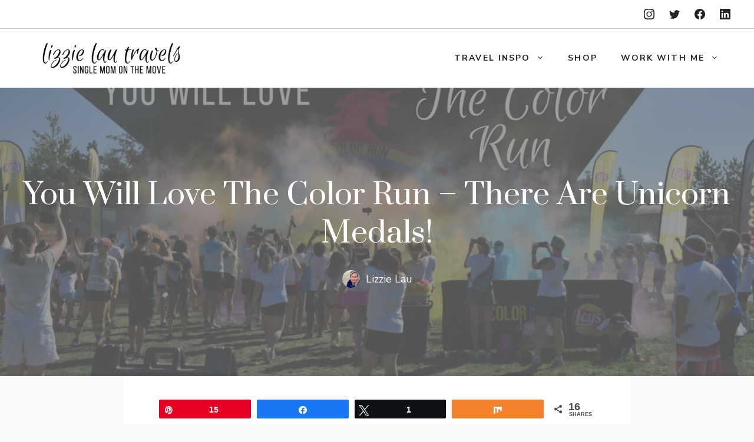

--- FILE ---
content_type: text/html; charset=UTF-8
request_url: https://lizzielau.com/color-run-unicorn-medals/
body_size: 30849
content:
<!DOCTYPE html>
<html lang="en-US">
<head>
	<meta charset="UTF-8">
	<meta name='robots' content='index, follow, max-image-preview:large, max-snippet:-1, max-video-preview:-1' />

<!-- Social Warfare v4.5.6 https://warfareplugins.com - BEGINNING OF OUTPUT -->
<meta property="og:description" content="Offspring and I recently participated in The Color Run Vancouver. We didn't train at all for this event, unless you count unicycle practice and sourdough bread kneading as training. I've always been a runner, but I've been crippled up with plantar fasciitis and Achilles tendinitis for several years now so I haven't been running, or even">
<meta property="og:title" content="You Will Love The Color Run &#8211; There Are Unicorn Medals!">
<meta property="article_author" content="Lizzie Lau">
<meta property="article_publisher" content="Lizzie Lau">
<meta property="og:image" content="https://lizzielau.com/wp-content/uploads/2017/09/You-will-love-The-Color-Run-2.jpg">
<meta property="fb:app_id" content="529576650555031">
<meta property="og:type" content="article">
<meta property="og:url" content="https://lizzielau.com/color-run-unicorn-medals/">
<meta property="og:site_name" content="Lizzie Lau Travels">
<meta property="article:published_time" content="2017-09-07T10:00:00-07:00">
<meta property="article:modified_time" content="2022-01-17T14:25:13-08:00">
<meta property="og:updated_time" content="2022-01-17T14:25:13-08:00">
<meta name="twitter:title" content="You Will Love The Color Run &#8211; There Are Unicorn Medals!">
<meta name="twitter:description" content="Offspring and I recently participated in The Color Run Vancouver. We didn't train at all for this event, unless you count unicycle practice and sourdough bread kneading as training. I've always been a runner, but I've been crippled up with plantar fasciitis and Achilles tendinitis for several years now so I haven't been running, or even">
<meta name="twitter:image" content="https://lizzielau.com/wp-content/uploads/2017/09/You-will-love-The-Color-Run-2.jpg">
<meta name="twitter:site" content="@actionevans">
<meta name="twitter:creator" content="@actionevans">
<meta name="twitter:card" content="summary_large_image">
<style>
	@font-face {
		font-family: "sw-icon-font";
		src:url("https://lizzielau.com/wp-content/plugins/social-warfare/assets/fonts/sw-icon-font.eot?ver=4.5.6");
		src:url("https://lizzielau.com/wp-content/plugins/social-warfare/assets/fonts/sw-icon-font.eot?ver=4.5.6#iefix") format("embedded-opentype"),
		url("https://lizzielau.com/wp-content/plugins/social-warfare/assets/fonts/sw-icon-font.woff?ver=4.5.6") format("woff"),
		url("https://lizzielau.com/wp-content/plugins/social-warfare/assets/fonts/sw-icon-font.ttf?ver=4.5.6") format("truetype"),
		url("https://lizzielau.com/wp-content/plugins/social-warfare/assets/fonts/sw-icon-font.svg?ver=4.5.6#1445203416") format("svg");
		font-weight: normal;
		font-style: normal;
		font-display:block;
	}
</style>
<!-- Social Warfare v4.5.6 https://warfareplugins.com - END OF OUTPUT -->

<meta name="viewport" content="width=device-width, initial-scale=1">
	<!-- This site is optimized with the Yoast SEO plugin v26.6 - https://yoast.com/wordpress/plugins/seo/ -->
	<title>You Will Love The Color Run - There Are Unicorn Medals!</title>
	<meta name="description" content="We participated in The Color Run Vancouver without doing any training. We jogged, skipped, walked, and danced to the finish line to get our Unicorn medals!" />
	<link rel="canonical" href="https://lizzielau.com/color-run-unicorn-medals/" />
	<meta property="og:locale" content="en_US" />
	<meta property="og:type" content="article" />
	<meta property="og:title" content="You Will Love The Color Run - There Are Unicorn Medals!" />
	<meta property="og:description" content="We participated in The Color Run Vancouver without doing any training. We jogged, skipped, walked, and danced to the finish line to get our Unicorn medals!" />
	<meta property="og:url" content="https://lizzielau.com/color-run-unicorn-medals/" />
	<meta property="og:site_name" content="Lizzie Lau Travels" />
	<meta property="article:publisher" content="https://www.facebook.com/lizzielautravels" />
	<meta property="article:published_time" content="2017-09-07T17:00:00+00:00" />
	<meta property="article:modified_time" content="2022-01-17T22:25:13+00:00" />
	<meta property="og:image" content="https://lizzielau.com/wp-content/uploads/2017/09/You-will-love-The-Color-Run-2.jpg" />
	<meta property="og:image:width" content="1200" />
	<meta property="og:image:height" content="628" />
	<meta property="og:image:type" content="image/jpeg" />
	<meta name="author" content="Lizzie Lau" />
	<meta name="twitter:card" content="summary_large_image" />
	<meta name="twitter:creator" content="@actionevans" />
	<meta name="twitter:site" content="@actionevans" />
	<meta name="twitter:label1" content="Written by" />
	<meta name="twitter:data1" content="Lizzie Lau" />
	<meta name="twitter:label2" content="Est. reading time" />
	<meta name="twitter:data2" content="2 minutes" />
	<script type="application/ld+json" class="yoast-schema-graph">{"@context":"https://schema.org","@graph":[{"@type":"Article","@id":"https://lizzielau.com/color-run-unicorn-medals/#article","isPartOf":{"@id":"https://lizzielau.com/color-run-unicorn-medals/"},"author":{"name":"Lizzie Lau","@id":"https://lizzielau.com/#/schema/person/8b2ef70ba43f0991eeefe00bd5ab643b"},"headline":"You Will Love The Color Run &#8211; There Are Unicorn Medals!","datePublished":"2017-09-07T17:00:00+00:00","dateModified":"2022-01-17T22:25:13+00:00","mainEntityOfPage":{"@id":"https://lizzielau.com/color-run-unicorn-medals/"},"wordCount":427,"commentCount":2,"publisher":{"@id":"https://lizzielau.com/#organization"},"image":{"@id":"https://lizzielau.com/color-run-unicorn-medals/#primaryimage"},"thumbnailUrl":"https://lizzielau.com/wp-content/uploads/2017/09/You-will-love-The-Color-Run-2.jpg","keywords":["fitness"],"articleSection":["Vancouver and the Lower Mainland"],"inLanguage":"en-US","potentialAction":[{"@type":"CommentAction","name":"Comment","target":["https://lizzielau.com/color-run-unicorn-medals/#respond"]}]},{"@type":"WebPage","@id":"https://lizzielau.com/color-run-unicorn-medals/","url":"https://lizzielau.com/color-run-unicorn-medals/","name":"You Will Love The Color Run - There Are Unicorn Medals!","isPartOf":{"@id":"https://lizzielau.com/#website"},"primaryImageOfPage":{"@id":"https://lizzielau.com/color-run-unicorn-medals/#primaryimage"},"image":{"@id":"https://lizzielau.com/color-run-unicorn-medals/#primaryimage"},"thumbnailUrl":"https://lizzielau.com/wp-content/uploads/2017/09/You-will-love-The-Color-Run-2.jpg","datePublished":"2017-09-07T17:00:00+00:00","dateModified":"2022-01-17T22:25:13+00:00","description":"We participated in The Color Run Vancouver without doing any training. We jogged, skipped, walked, and danced to the finish line to get our Unicorn medals!","breadcrumb":{"@id":"https://lizzielau.com/color-run-unicorn-medals/#breadcrumb"},"inLanguage":"en-US","potentialAction":[{"@type":"ReadAction","target":["https://lizzielau.com/color-run-unicorn-medals/"]}]},{"@type":"ImageObject","inLanguage":"en-US","@id":"https://lizzielau.com/color-run-unicorn-medals/#primaryimage","url":"https://lizzielau.com/wp-content/uploads/2017/09/You-will-love-The-Color-Run-2.jpg","contentUrl":"https://lizzielau.com/wp-content/uploads/2017/09/You-will-love-The-Color-Run-2.jpg","width":1200,"height":628,"caption":"You will love The Color Run"},{"@type":"BreadcrumbList","@id":"https://lizzielau.com/color-run-unicorn-medals/#breadcrumb","itemListElement":[{"@type":"ListItem","position":1,"name":"Home","item":"https://lizzielau.com/"},{"@type":"ListItem","position":2,"name":"Vancouver and the Lower Mainland","item":"https://lizzielau.com/category/vancouver-events/"},{"@type":"ListItem","position":3,"name":"You Will Love The Color Run &#8211; There Are Unicorn Medals!"}]},{"@type":"WebSite","@id":"https://lizzielau.com/#website","url":"https://lizzielau.com/","name":"Lizzie Lau Travels","description":"✈ Single Mom On The Move","publisher":{"@id":"https://lizzielau.com/#organization"},"potentialAction":[{"@type":"SearchAction","target":{"@type":"EntryPoint","urlTemplate":"https://lizzielau.com/?s={search_term_string}"},"query-input":{"@type":"PropertyValueSpecification","valueRequired":true,"valueName":"search_term_string"}}],"inLanguage":"en-US"},{"@type":"Organization","@id":"https://lizzielau.com/#organization","name":"Lizzie Lau Travels","url":"https://lizzielau.com/","logo":{"@type":"ImageObject","inLanguage":"en-US","@id":"https://lizzielau.com/#/schema/logo/image/","url":"https://lizzielau.com/wp-content/uploads/2018/09/lizzie-lau-travels-airplane-logo.png","contentUrl":"https://lizzielau.com/wp-content/uploads/2018/09/lizzie-lau-travels-airplane-logo.png","width":800,"height":340,"caption":"Lizzie Lau Travels"},"image":{"@id":"https://lizzielau.com/#/schema/logo/image/"},"sameAs":["https://www.facebook.com/lizzielautravels","https://x.com/actionevans","http://www.instagram.com/lizzielautravels","https://www.linkedin.com/in/lizzielau","https://www.pinterest.com/lizzielautravels"]},{"@type":"Person","@id":"https://lizzielau.com/#/schema/person/8b2ef70ba43f0991eeefe00bd5ab643b","name":"Lizzie Lau","image":{"@type":"ImageObject","inLanguage":"en-US","@id":"https://lizzielau.com/#/schema/person/image/","url":"https://secure.gravatar.com/avatar/312bf3f599c35ce84fc88949d6ed46e7a25314b36ab0ebc76f5d20df2a1e68c4?s=96&d=mm&r=pg","contentUrl":"https://secure.gravatar.com/avatar/312bf3f599c35ce84fc88949d6ed46e7a25314b36ab0ebc76f5d20df2a1e68c4?s=96&d=mm&r=pg","caption":"Lizzie Lau"},"url":"https://lizzielau.com/author/lizzie-lau/"}]}</script>
	<!-- / Yoast SEO plugin. -->


<link href='https://fonts.gstatic.com' crossorigin rel='preconnect' />
<link href='https://fonts.googleapis.com' crossorigin rel='preconnect' />
<link rel="alternate" type="application/rss+xml" title="Lizzie Lau Travels &raquo; Feed" href="https://lizzielau.com/feed/" />
<link rel="alternate" type="application/rss+xml" title="Lizzie Lau Travels &raquo; Comments Feed" href="https://lizzielau.com/comments/feed/" />
<link rel="alternate" type="application/rss+xml" title="Lizzie Lau Travels &raquo; You Will Love The Color Run &#8211; There Are Unicorn Medals! Comments Feed" href="https://lizzielau.com/color-run-unicorn-medals/feed/" />
<link rel="alternate" title="oEmbed (JSON)" type="application/json+oembed" href="https://lizzielau.com/wp-json/oembed/1.0/embed?url=https%3A%2F%2Flizzielau.com%2Fcolor-run-unicorn-medals%2F" />
<link rel="alternate" title="oEmbed (XML)" type="text/xml+oembed" href="https://lizzielau.com/wp-json/oembed/1.0/embed?url=https%3A%2F%2Flizzielau.com%2Fcolor-run-unicorn-medals%2F&#038;format=xml" />
<style id='wp-img-auto-sizes-contain-inline-css'>
img:is([sizes=auto i],[sizes^="auto," i]){contain-intrinsic-size:3000px 1500px}
/*# sourceURL=wp-img-auto-sizes-contain-inline-css */
</style>

<style id='wp-emoji-styles-inline-css'>

	img.wp-smiley, img.emoji {
		display: inline !important;
		border: none !important;
		box-shadow: none !important;
		height: 1em !important;
		width: 1em !important;
		margin: 0 0.07em !important;
		vertical-align: -0.1em !important;
		background: none !important;
		padding: 0 !important;
	}
/*# sourceURL=wp-emoji-styles-inline-css */
</style>
<link rel='stylesheet' id='wp-block-library-css' href='https://lizzielau.com/wp-includes/css/dist/block-library/style.min.css?ver=6.9' media='all' />
<style id='wp-block-heading-inline-css'>
h1:where(.wp-block-heading).has-background,h2:where(.wp-block-heading).has-background,h3:where(.wp-block-heading).has-background,h4:where(.wp-block-heading).has-background,h5:where(.wp-block-heading).has-background,h6:where(.wp-block-heading).has-background{padding:1.25em 2.375em}h1.has-text-align-left[style*=writing-mode]:where([style*=vertical-lr]),h1.has-text-align-right[style*=writing-mode]:where([style*=vertical-rl]),h2.has-text-align-left[style*=writing-mode]:where([style*=vertical-lr]),h2.has-text-align-right[style*=writing-mode]:where([style*=vertical-rl]),h3.has-text-align-left[style*=writing-mode]:where([style*=vertical-lr]),h3.has-text-align-right[style*=writing-mode]:where([style*=vertical-rl]),h4.has-text-align-left[style*=writing-mode]:where([style*=vertical-lr]),h4.has-text-align-right[style*=writing-mode]:where([style*=vertical-rl]),h5.has-text-align-left[style*=writing-mode]:where([style*=vertical-lr]),h5.has-text-align-right[style*=writing-mode]:where([style*=vertical-rl]),h6.has-text-align-left[style*=writing-mode]:where([style*=vertical-lr]),h6.has-text-align-right[style*=writing-mode]:where([style*=vertical-rl]){rotate:180deg}
/*# sourceURL=https://lizzielau.com/wp-includes/blocks/heading/style.min.css */
</style>
<style id='wp-block-search-inline-css'>
.wp-block-search__button{margin-left:10px;word-break:normal}.wp-block-search__button.has-icon{line-height:0}.wp-block-search__button svg{height:1.25em;min-height:24px;min-width:24px;width:1.25em;fill:currentColor;vertical-align:text-bottom}:where(.wp-block-search__button){border:1px solid #ccc;padding:6px 10px}.wp-block-search__inside-wrapper{display:flex;flex:auto;flex-wrap:nowrap;max-width:100%}.wp-block-search__label{width:100%}.wp-block-search.wp-block-search__button-only .wp-block-search__button{box-sizing:border-box;display:flex;flex-shrink:0;justify-content:center;margin-left:0;max-width:100%}.wp-block-search.wp-block-search__button-only .wp-block-search__inside-wrapper{min-width:0!important;transition-property:width}.wp-block-search.wp-block-search__button-only .wp-block-search__input{flex-basis:100%;transition-duration:.3s}.wp-block-search.wp-block-search__button-only.wp-block-search__searchfield-hidden,.wp-block-search.wp-block-search__button-only.wp-block-search__searchfield-hidden .wp-block-search__inside-wrapper{overflow:hidden}.wp-block-search.wp-block-search__button-only.wp-block-search__searchfield-hidden .wp-block-search__input{border-left-width:0!important;border-right-width:0!important;flex-basis:0;flex-grow:0;margin:0;min-width:0!important;padding-left:0!important;padding-right:0!important;width:0!important}:where(.wp-block-search__input){appearance:none;border:1px solid #949494;flex-grow:1;font-family:inherit;font-size:inherit;font-style:inherit;font-weight:inherit;letter-spacing:inherit;line-height:inherit;margin-left:0;margin-right:0;min-width:3rem;padding:8px;text-decoration:unset!important;text-transform:inherit}:where(.wp-block-search__button-inside .wp-block-search__inside-wrapper){background-color:#fff;border:1px solid #949494;box-sizing:border-box;padding:4px}:where(.wp-block-search__button-inside .wp-block-search__inside-wrapper) .wp-block-search__input{border:none;border-radius:0;padding:0 4px}:where(.wp-block-search__button-inside .wp-block-search__inside-wrapper) .wp-block-search__input:focus{outline:none}:where(.wp-block-search__button-inside .wp-block-search__inside-wrapper) :where(.wp-block-search__button){padding:4px 8px}.wp-block-search.aligncenter .wp-block-search__inside-wrapper{margin:auto}.wp-block[data-align=right] .wp-block-search.wp-block-search__button-only .wp-block-search__inside-wrapper{float:right}
/*# sourceURL=https://lizzielau.com/wp-includes/blocks/search/style.min.css */
</style>
<style id='global-styles-inline-css'>
:root{--wp--preset--aspect-ratio--square: 1;--wp--preset--aspect-ratio--4-3: 4/3;--wp--preset--aspect-ratio--3-4: 3/4;--wp--preset--aspect-ratio--3-2: 3/2;--wp--preset--aspect-ratio--2-3: 2/3;--wp--preset--aspect-ratio--16-9: 16/9;--wp--preset--aspect-ratio--9-16: 9/16;--wp--preset--color--black: #000000;--wp--preset--color--cyan-bluish-gray: #abb8c3;--wp--preset--color--white: #ffffff;--wp--preset--color--pale-pink: #f78da7;--wp--preset--color--vivid-red: #cf2e2e;--wp--preset--color--luminous-vivid-orange: #ff6900;--wp--preset--color--luminous-vivid-amber: #fcb900;--wp--preset--color--light-green-cyan: #7bdcb5;--wp--preset--color--vivid-green-cyan: #00d084;--wp--preset--color--pale-cyan-blue: #8ed1fc;--wp--preset--color--vivid-cyan-blue: #0693e3;--wp--preset--color--vivid-purple: #9b51e0;--wp--preset--color--contrast: var(--contrast);--wp--preset--color--contrast-2: var(--contrast-2);--wp--preset--color--contrast-3: var(--contrast-3);--wp--preset--color--base: var(--base);--wp--preset--color--base-2: var(--base-2);--wp--preset--color--base-3: var(--base-3);--wp--preset--color--accent: var(--accent);--wp--preset--color--global-color-8: var(--global-color-8);--wp--preset--color--global-color-9: var(--global-color-9);--wp--preset--color--global-color-10: var(--global-color-10);--wp--preset--gradient--vivid-cyan-blue-to-vivid-purple: linear-gradient(135deg,rgb(6,147,227) 0%,rgb(155,81,224) 100%);--wp--preset--gradient--light-green-cyan-to-vivid-green-cyan: linear-gradient(135deg,rgb(122,220,180) 0%,rgb(0,208,130) 100%);--wp--preset--gradient--luminous-vivid-amber-to-luminous-vivid-orange: linear-gradient(135deg,rgb(252,185,0) 0%,rgb(255,105,0) 100%);--wp--preset--gradient--luminous-vivid-orange-to-vivid-red: linear-gradient(135deg,rgb(255,105,0) 0%,rgb(207,46,46) 100%);--wp--preset--gradient--very-light-gray-to-cyan-bluish-gray: linear-gradient(135deg,rgb(238,238,238) 0%,rgb(169,184,195) 100%);--wp--preset--gradient--cool-to-warm-spectrum: linear-gradient(135deg,rgb(74,234,220) 0%,rgb(151,120,209) 20%,rgb(207,42,186) 40%,rgb(238,44,130) 60%,rgb(251,105,98) 80%,rgb(254,248,76) 100%);--wp--preset--gradient--blush-light-purple: linear-gradient(135deg,rgb(255,206,236) 0%,rgb(152,150,240) 100%);--wp--preset--gradient--blush-bordeaux: linear-gradient(135deg,rgb(254,205,165) 0%,rgb(254,45,45) 50%,rgb(107,0,62) 100%);--wp--preset--gradient--luminous-dusk: linear-gradient(135deg,rgb(255,203,112) 0%,rgb(199,81,192) 50%,rgb(65,88,208) 100%);--wp--preset--gradient--pale-ocean: linear-gradient(135deg,rgb(255,245,203) 0%,rgb(182,227,212) 50%,rgb(51,167,181) 100%);--wp--preset--gradient--electric-grass: linear-gradient(135deg,rgb(202,248,128) 0%,rgb(113,206,126) 100%);--wp--preset--gradient--midnight: linear-gradient(135deg,rgb(2,3,129) 0%,rgb(40,116,252) 100%);--wp--preset--font-size--small: 13px;--wp--preset--font-size--medium: 20px;--wp--preset--font-size--large: 36px;--wp--preset--font-size--x-large: 42px;--wp--preset--spacing--20: 0.44rem;--wp--preset--spacing--30: 0.67rem;--wp--preset--spacing--40: 1rem;--wp--preset--spacing--50: 1.5rem;--wp--preset--spacing--60: 2.25rem;--wp--preset--spacing--70: 3.38rem;--wp--preset--spacing--80: 5.06rem;--wp--preset--shadow--natural: 6px 6px 9px rgba(0, 0, 0, 0.2);--wp--preset--shadow--deep: 12px 12px 50px rgba(0, 0, 0, 0.4);--wp--preset--shadow--sharp: 6px 6px 0px rgba(0, 0, 0, 0.2);--wp--preset--shadow--outlined: 6px 6px 0px -3px rgb(255, 255, 255), 6px 6px rgb(0, 0, 0);--wp--preset--shadow--crisp: 6px 6px 0px rgb(0, 0, 0);}:where(.is-layout-flex){gap: 0.5em;}:where(.is-layout-grid){gap: 0.5em;}body .is-layout-flex{display: flex;}.is-layout-flex{flex-wrap: wrap;align-items: center;}.is-layout-flex > :is(*, div){margin: 0;}body .is-layout-grid{display: grid;}.is-layout-grid > :is(*, div){margin: 0;}:where(.wp-block-columns.is-layout-flex){gap: 2em;}:where(.wp-block-columns.is-layout-grid){gap: 2em;}:where(.wp-block-post-template.is-layout-flex){gap: 1.25em;}:where(.wp-block-post-template.is-layout-grid){gap: 1.25em;}.has-black-color{color: var(--wp--preset--color--black) !important;}.has-cyan-bluish-gray-color{color: var(--wp--preset--color--cyan-bluish-gray) !important;}.has-white-color{color: var(--wp--preset--color--white) !important;}.has-pale-pink-color{color: var(--wp--preset--color--pale-pink) !important;}.has-vivid-red-color{color: var(--wp--preset--color--vivid-red) !important;}.has-luminous-vivid-orange-color{color: var(--wp--preset--color--luminous-vivid-orange) !important;}.has-luminous-vivid-amber-color{color: var(--wp--preset--color--luminous-vivid-amber) !important;}.has-light-green-cyan-color{color: var(--wp--preset--color--light-green-cyan) !important;}.has-vivid-green-cyan-color{color: var(--wp--preset--color--vivid-green-cyan) !important;}.has-pale-cyan-blue-color{color: var(--wp--preset--color--pale-cyan-blue) !important;}.has-vivid-cyan-blue-color{color: var(--wp--preset--color--vivid-cyan-blue) !important;}.has-vivid-purple-color{color: var(--wp--preset--color--vivid-purple) !important;}.has-black-background-color{background-color: var(--wp--preset--color--black) !important;}.has-cyan-bluish-gray-background-color{background-color: var(--wp--preset--color--cyan-bluish-gray) !important;}.has-white-background-color{background-color: var(--wp--preset--color--white) !important;}.has-pale-pink-background-color{background-color: var(--wp--preset--color--pale-pink) !important;}.has-vivid-red-background-color{background-color: var(--wp--preset--color--vivid-red) !important;}.has-luminous-vivid-orange-background-color{background-color: var(--wp--preset--color--luminous-vivid-orange) !important;}.has-luminous-vivid-amber-background-color{background-color: var(--wp--preset--color--luminous-vivid-amber) !important;}.has-light-green-cyan-background-color{background-color: var(--wp--preset--color--light-green-cyan) !important;}.has-vivid-green-cyan-background-color{background-color: var(--wp--preset--color--vivid-green-cyan) !important;}.has-pale-cyan-blue-background-color{background-color: var(--wp--preset--color--pale-cyan-blue) !important;}.has-vivid-cyan-blue-background-color{background-color: var(--wp--preset--color--vivid-cyan-blue) !important;}.has-vivid-purple-background-color{background-color: var(--wp--preset--color--vivid-purple) !important;}.has-black-border-color{border-color: var(--wp--preset--color--black) !important;}.has-cyan-bluish-gray-border-color{border-color: var(--wp--preset--color--cyan-bluish-gray) !important;}.has-white-border-color{border-color: var(--wp--preset--color--white) !important;}.has-pale-pink-border-color{border-color: var(--wp--preset--color--pale-pink) !important;}.has-vivid-red-border-color{border-color: var(--wp--preset--color--vivid-red) !important;}.has-luminous-vivid-orange-border-color{border-color: var(--wp--preset--color--luminous-vivid-orange) !important;}.has-luminous-vivid-amber-border-color{border-color: var(--wp--preset--color--luminous-vivid-amber) !important;}.has-light-green-cyan-border-color{border-color: var(--wp--preset--color--light-green-cyan) !important;}.has-vivid-green-cyan-border-color{border-color: var(--wp--preset--color--vivid-green-cyan) !important;}.has-pale-cyan-blue-border-color{border-color: var(--wp--preset--color--pale-cyan-blue) !important;}.has-vivid-cyan-blue-border-color{border-color: var(--wp--preset--color--vivid-cyan-blue) !important;}.has-vivid-purple-border-color{border-color: var(--wp--preset--color--vivid-purple) !important;}.has-vivid-cyan-blue-to-vivid-purple-gradient-background{background: var(--wp--preset--gradient--vivid-cyan-blue-to-vivid-purple) !important;}.has-light-green-cyan-to-vivid-green-cyan-gradient-background{background: var(--wp--preset--gradient--light-green-cyan-to-vivid-green-cyan) !important;}.has-luminous-vivid-amber-to-luminous-vivid-orange-gradient-background{background: var(--wp--preset--gradient--luminous-vivid-amber-to-luminous-vivid-orange) !important;}.has-luminous-vivid-orange-to-vivid-red-gradient-background{background: var(--wp--preset--gradient--luminous-vivid-orange-to-vivid-red) !important;}.has-very-light-gray-to-cyan-bluish-gray-gradient-background{background: var(--wp--preset--gradient--very-light-gray-to-cyan-bluish-gray) !important;}.has-cool-to-warm-spectrum-gradient-background{background: var(--wp--preset--gradient--cool-to-warm-spectrum) !important;}.has-blush-light-purple-gradient-background{background: var(--wp--preset--gradient--blush-light-purple) !important;}.has-blush-bordeaux-gradient-background{background: var(--wp--preset--gradient--blush-bordeaux) !important;}.has-luminous-dusk-gradient-background{background: var(--wp--preset--gradient--luminous-dusk) !important;}.has-pale-ocean-gradient-background{background: var(--wp--preset--gradient--pale-ocean) !important;}.has-electric-grass-gradient-background{background: var(--wp--preset--gradient--electric-grass) !important;}.has-midnight-gradient-background{background: var(--wp--preset--gradient--midnight) !important;}.has-small-font-size{font-size: var(--wp--preset--font-size--small) !important;}.has-medium-font-size{font-size: var(--wp--preset--font-size--medium) !important;}.has-large-font-size{font-size: var(--wp--preset--font-size--large) !important;}.has-x-large-font-size{font-size: var(--wp--preset--font-size--x-large) !important;}
/*# sourceURL=global-styles-inline-css */
</style>

<style id='classic-theme-styles-inline-css'>
/*! This file is auto-generated */
.wp-block-button__link{color:#fff;background-color:#32373c;border-radius:9999px;box-shadow:none;text-decoration:none;padding:calc(.667em + 2px) calc(1.333em + 2px);font-size:1.125em}.wp-block-file__button{background:#32373c;color:#fff;text-decoration:none}
/*# sourceURL=/wp-includes/css/classic-themes.min.css */
</style>
<link rel='stylesheet' id='social_warfare-css' href='https://lizzielau.com/wp-content/plugins/social-warfare/assets/css/style.min.css?ver=4.5.6' media='all' />
<link rel='stylesheet' id='generate-comments-css' href='https://lizzielau.com/wp-content/themes/generatepress/assets/css/components/comments.min.css?ver=3.6.1' media='all' />
<link rel='stylesheet' id='generate-style-css' href='https://lizzielau.com/wp-content/themes/generatepress/assets/css/main.min.css?ver=3.6.1' media='all' />
<style id='generate-style-inline-css'>
.is-right-sidebar{width:30%;}.is-left-sidebar{width:30%;}.site-content .content-area{width:100%;}@media (max-width: 992px){.main-navigation .menu-toggle,.sidebar-nav-mobile:not(#sticky-placeholder){display:block;}.main-navigation ul,.gen-sidebar-nav,.main-navigation:not(.slideout-navigation):not(.toggled) .main-nav > ul,.has-inline-mobile-toggle #site-navigation .inside-navigation > *:not(.navigation-search):not(.main-nav){display:none;}.nav-align-right .inside-navigation,.nav-align-center .inside-navigation{justify-content:space-between;}.has-inline-mobile-toggle .mobile-menu-control-wrapper{display:flex;flex-wrap:wrap;}.has-inline-mobile-toggle .inside-header{flex-direction:row;text-align:left;flex-wrap:wrap;}.has-inline-mobile-toggle .header-widget,.has-inline-mobile-toggle #site-navigation{flex-basis:100%;}.nav-float-left .has-inline-mobile-toggle #site-navigation{order:10;}}
.dynamic-author-image-rounded{border-radius:100%;}.dynamic-featured-image, .dynamic-author-image{vertical-align:middle;}.one-container.blog .dynamic-content-template:not(:last-child), .one-container.archive .dynamic-content-template:not(:last-child){padding-bottom:0px;}.dynamic-entry-excerpt > p:last-child{margin-bottom:0px;}
/*# sourceURL=generate-style-inline-css */
</style>
<link rel='stylesheet' id='generate-google-fonts-css' href='https://fonts.googleapis.com/css?family=Prata%3Aregular%7CNunito+Sans%3Aregular%2C600%2C700&#038;display=auto&#038;ver=3.6.1' media='all' />
<link rel='stylesheet' id='generatepress-dynamic-css' href='https://lizzielau.com/wp-content/uploads/generatepress/style.min.css?ver=1764785559' media='all' />
<link rel='stylesheet' id='generate-child-css' href='https://lizzielau.com/wp-content/themes/generatepress_child/style.css?ver=1589817078' media='all' />
<style id='generateblocks-inline-css'>
.gb-container-6481db8f{border-bottom:1px solid rgba(69, 69, 69, 0.3);background-color:var(--base-3);}.gb-container-6481db8f > .gb-inside-container{padding:15px 30px;max-width:1260px;margin-left:auto;margin-right:auto;}.gb-grid-wrapper > .gb-grid-column-6481db8f > .gb-container{display:flex;flex-direction:column;height:100%;}.gb-container-75fc9c99 > .gb-inside-container{padding-top:1px;}.gb-grid-wrapper > .gb-grid-column-75fc9c99{width:50%;}.gb-grid-wrapper > .gb-grid-column-75fc9c99 > .gb-container{display:flex;flex-direction:column;height:100%;}.gb-grid-wrapper > .gb-grid-column-bd0f9084{width:50%;}.gb-grid-wrapper > .gb-grid-column-bd0f9084 > .gb-container{display:flex;flex-direction:column;height:100%;}.gb-container-8b6d1c4b{position:relative;overflow-x:hidden;overflow-y:hidden;text-align:center;padding:150px 40px;background-color:rgba(0, 0, 0, 0.53);color:#ffffff;}.gb-container-8b6d1c4b:before{content:"";background-image:url(https://lizzielau.com/wp-content/uploads/2017/09/You-will-love-The-Color-Run-2.jpg);background-repeat:no-repeat;background-position:center center;background-size:cover;z-index:0;position:absolute;top:0;right:0;bottom:0;left:0;transition:inherit;pointer-events:none;opacity:0.3;}.gb-container-8b6d1c4b a{color:#ffffff;}.gb-container-8b6d1c4b.gb-has-dynamic-bg:before{background-image:var(--background-url);}.gb-container-8b6d1c4b.gb-no-dynamic-bg:before{background-image:none;}.gb-container-3f517a84{max-width:1260px;z-index:1;position:relative;margin-right:auto;margin-left:auto;}.gb-container-f49b9f49{display:flex;align-items:center;justify-content:center;padding:0;}.gb-container-d1af53a1{background-color:var(--base-3);max-width:860px;margin-left:auto;margin-right:auto;}.gb-container-d1af53a1 > .gb-inside-container{padding:20px 60px 40px;max-width:860px;margin-left:auto;margin-right:auto;}.gb-grid-wrapper > .gb-grid-column-d1af53a1 > .gb-container{display:flex;flex-direction:column;height:100%;}.gb-container-8565ee6c > .gb-inside-container{padding-right:30px;padding-left:30px;max-width:920px;margin-left:auto;margin-right:auto;}.gb-grid-wrapper > .gb-grid-column-8565ee6c > .gb-container{display:flex;flex-direction:column;height:100%;}.gb-container-f959b86e{background-image:url(https://lizzielau.com/wp-content/uploads/2017/09/On-your-next-trip-to-Vancouver-visit-the-Greenheart-Treewalk-at-UBC-Botanical-Garden-1.jpg);background-repeat:no-repeat;background-position:center center;background-size:cover;min-height:160px;}.gb-grid-wrapper > .gb-grid-column-f959b86e{width:25%;}.gb-grid-wrapper > .gb-grid-column-f959b86e > .gb-container{display:flex;flex-direction:column;height:100%;}.gb-container-f959b86e.gb-has-dynamic-bg{background-image:var(--background-url);}.gb-container-f959b86e.gb-no-dynamic-bg{background-image:none;}.gb-container-9cd41603{margin-left:-80px;background-image:linear-gradient(90deg, var(--base-3) 40%, rgba(255, 255, 255, 0));}.gb-container-9cd41603 > .gb-inside-container{padding:20px 40px 20px 20px;}.gb-grid-wrapper > .gb-grid-column-9cd41603{width:25%;}.gb-grid-wrapper > .gb-grid-column-9cd41603 > .gb-container{display:flex;flex-direction:column;height:100%;}.gb-container-dbd45d95{margin-right:-80px;background-image:linear-gradient(270deg, var(--base-3) 40%, rgba(255, 255, 255, 0));position:relative;z-index:5;}.gb-container-dbd45d95 > .gb-inside-container{padding:20px 20px 20px 40px;}.gb-grid-wrapper > .gb-grid-column-dbd45d95{width:25%;}.gb-grid-wrapper > .gb-grid-column-dbd45d95 > .gb-container{display:flex;flex-direction:column;height:100%;}.gb-container-4bb500ef{background-image:url(https://lizzielau.com/wp-content/uploads/2017/09/15-quotes-that-will-inspire-you-to-travel.jpg);background-repeat:no-repeat;background-position:center center;background-size:cover;min-height:160px;}.gb-grid-wrapper > .gb-grid-column-4bb500ef{width:25%;}.gb-grid-wrapper > .gb-grid-column-4bb500ef > .gb-container{display:flex;flex-direction:column;height:100%;}.gb-container-4bb500ef.gb-has-dynamic-bg{background-image:var(--background-url);}.gb-container-4bb500ef.gb-no-dynamic-bg{background-image:none;}.gb-container-b44c3559{margin-top:80px;background-color:var(--base-3);color:var(--contrast-2);}.gb-container-b44c3559 > .gb-inside-container{padding:50px 30px;max-width:1260px;margin-left:auto;margin-right:auto;}.gb-container-b44c3559 a{color:var(--contrast-2);}.gb-container-b44c3559 a:hover{color:#888888;}.gb-grid-wrapper > .gb-grid-column-b44c3559 > .gb-container{display:flex;flex-direction:column;height:100%;}.gb-grid-wrapper > .gb-grid-column-7ad87699{width:60%;}.gb-grid-wrapper > .gb-grid-column-7ad87699 > .gb-container{display:flex;flex-direction:column;height:100%;}.gb-grid-wrapper > .gb-grid-column-1163293f{width:18%;}.gb-grid-wrapper > .gb-grid-column-1163293f > .gb-container{display:flex;flex-direction:column;height:100%;}.gb-grid-wrapper > .gb-grid-column-ab03ade7{width:16%;}.gb-grid-wrapper > .gb-grid-column-ab03ade7 > .gb-container{display:flex;flex-direction:column;height:100%;}.gb-grid-wrapper > .gb-grid-column-62df832b{width:6%;}.gb-grid-wrapper > .gb-grid-column-62df832b > .gb-container{display:flex;flex-direction:column;height:100%;}.gb-container-b54527b6{border-top:1px solid rgba(102, 102, 102, 0.5);}.gb-container-b54527b6 > .gb-inside-container{padding-top:20px;}.gb-grid-wrapper > .gb-grid-column-b54527b6{width:100%;}.gb-grid-wrapper > .gb-grid-column-b54527b6 > .gb-container{display:flex;flex-direction:column;height:100%;}.gb-grid-wrapper-c280b8f1{display:flex;flex-wrap:wrap;align-items:center;}.gb-grid-wrapper-c280b8f1 > .gb-grid-column{box-sizing:border-box;}.gb-grid-wrapper-c2951b1b{display:flex;flex-wrap:wrap;align-items:center;}.gb-grid-wrapper-c2951b1b > .gb-grid-column{box-sizing:border-box;}.gb-grid-wrapper-8771399f{display:flex;flex-wrap:wrap;}.gb-grid-wrapper-8771399f > .gb-grid-column{box-sizing:border-box;padding-bottom:60px;}.gb-button-wrapper{display:flex;flex-wrap:wrap;align-items:flex-start;justify-content:flex-start;clear:both;}.gb-button-wrapper-93fdff2c{justify-content:flex-end;}.gb-button-wrapper-8c3e5c75{justify-content:flex-end;}.gb-button-wrapper-2b4d72bb{justify-content:center;}.gb-button-wrapper a.gb-button-3a501923{display:inline-flex;align-items:center;justify-content:center;text-align:center;margin-right:25px;color:var(--contrast);text-decoration:none;}.gb-button-wrapper a.gb-button-3a501923:hover, .gb-button-wrapper a.gb-button-3a501923:active, .gb-button-wrapper a.gb-button-3a501923:focus{color:var(--contrast-2);}.gb-button-wrapper a.gb-button-3a501923 .gb-icon{line-height:0;}.gb-button-wrapper a.gb-button-3a501923 .gb-icon svg{width:1em;height:1em;fill:currentColor;}.gb-button-wrapper a.gb-button-edb459af{display:inline-flex;align-items:center;justify-content:center;text-align:center;margin-right:25px;color:var(--contrast);text-decoration:none;}.gb-button-wrapper a.gb-button-edb459af:hover, .gb-button-wrapper a.gb-button-edb459af:active, .gb-button-wrapper a.gb-button-edb459af:focus{color:var(--contrast-2);}.gb-button-wrapper a.gb-button-edb459af .gb-icon{line-height:0;}.gb-button-wrapper a.gb-button-edb459af .gb-icon svg{width:1em;height:1em;fill:currentColor;}.gb-button-wrapper a.gb-button-21236cc4{display:inline-flex;align-items:center;justify-content:center;text-align:center;margin-right:25px;color:var(--contrast);text-decoration:none;}.gb-button-wrapper a.gb-button-21236cc4:hover, .gb-button-wrapper a.gb-button-21236cc4:active, .gb-button-wrapper a.gb-button-21236cc4:focus{color:var(--contrast-2);}.gb-button-wrapper a.gb-button-21236cc4 .gb-icon{line-height:0;}.gb-button-wrapper a.gb-button-21236cc4 .gb-icon svg{width:1em;height:1em;fill:currentColor;}.gb-button-wrapper a.gb-button-54bc6828{display:inline-flex;align-items:center;justify-content:center;text-align:center;color:var(--contrast);text-decoration:none;}.gb-button-wrapper a.gb-button-54bc6828:hover, .gb-button-wrapper a.gb-button-54bc6828:active, .gb-button-wrapper a.gb-button-54bc6828:focus{color:var(--contrast-2);}.gb-button-wrapper a.gb-button-54bc6828 .gb-icon{line-height:0;}.gb-button-wrapper a.gb-button-54bc6828 .gb-icon svg{width:1em;height:1em;fill:currentColor;}.gb-button-wrapper a.gb-button-90e2431a{display:inline-flex;align-items:center;justify-content:center;text-align:center;margin-bottom:18px;color:var(--contrast-2);text-decoration:none;}.gb-button-wrapper a.gb-button-90e2431a:hover, .gb-button-wrapper a.gb-button-90e2431a:active, .gb-button-wrapper a.gb-button-90e2431a:focus{color:#888888;}.gb-button-wrapper a.gb-button-90e2431a .gb-icon{line-height:0;}.gb-button-wrapper a.gb-button-90e2431a .gb-icon svg{width:0.7em;height:0.7em;fill:currentColor;}.gb-button-wrapper a.gb-button-7ee44481{display:inline-flex;align-items:center;justify-content:center;text-align:center;margin-bottom:18px;color:var(--contrast-2);text-decoration:none;}.gb-button-wrapper a.gb-button-7ee44481:hover, .gb-button-wrapper a.gb-button-7ee44481:active, .gb-button-wrapper a.gb-button-7ee44481:focus{color:#888888;}.gb-button-wrapper a.gb-button-7ee44481 .gb-icon{line-height:0;}.gb-button-wrapper a.gb-button-7ee44481 .gb-icon svg{width:0.7em;height:0.7em;fill:currentColor;}.gb-button-wrapper a.gb-button-a755dd5b{display:inline-flex;align-items:center;justify-content:center;text-align:center;margin-bottom:18px;color:var(--contrast-2);text-decoration:none;}.gb-button-wrapper a.gb-button-a755dd5b:hover, .gb-button-wrapper a.gb-button-a755dd5b:active, .gb-button-wrapper a.gb-button-a755dd5b:focus{color:#888888;}.gb-button-wrapper a.gb-button-a755dd5b .gb-icon{line-height:0;}.gb-button-wrapper a.gb-button-a755dd5b .gb-icon svg{width:0.7em;height:0.7em;fill:currentColor;}.gb-button-wrapper a.gb-button-4059aaaf{display:inline-flex;align-items:center;justify-content:center;text-align:center;color:var(--contrast-2);text-decoration:none;}.gb-button-wrapper a.gb-button-4059aaaf:hover, .gb-button-wrapper a.gb-button-4059aaaf:active, .gb-button-wrapper a.gb-button-4059aaaf:focus{color:#888888;}.gb-button-wrapper a.gb-button-4059aaaf .gb-icon{line-height:0;}.gb-button-wrapper a.gb-button-4059aaaf .gb-icon svg{width:0.7em;height:0.7em;fill:currentColor;}.gb-button-wrapper a.gb-button-300cfee4, .gb-button-wrapper a.gb-button-300cfee4:visited{margin-right:25px;color:var(--contrast);text-decoration:none;display:inline-flex;align-items:center;justify-content:center;text-align:center;}.gb-button-wrapper a.gb-button-300cfee4:hover, .gb-button-wrapper a.gb-button-300cfee4:active, .gb-button-wrapper a.gb-button-300cfee4:focus{color:var(--contrast-2);}.gb-button-wrapper a.gb-button-300cfee4 .gb-icon{font-size:1.2em;line-height:0;align-items:center;display:inline-flex;}.gb-button-wrapper a.gb-button-300cfee4 .gb-icon svg{height:1em;width:1em;fill:currentColor;}.gb-button-wrapper a.gb-button-d8fa9bd7, .gb-button-wrapper a.gb-button-d8fa9bd7:visited{margin-right:25px;color:var(--contrast);text-decoration:none;display:inline-flex;align-items:center;justify-content:center;text-align:center;}.gb-button-wrapper a.gb-button-d8fa9bd7:hover, .gb-button-wrapper a.gb-button-d8fa9bd7:active, .gb-button-wrapper a.gb-button-d8fa9bd7:focus{color:var(--contrast-2);}.gb-button-wrapper a.gb-button-d8fa9bd7 .gb-icon{font-size:1.2em;line-height:0;align-items:center;display:inline-flex;}.gb-button-wrapper a.gb-button-d8fa9bd7 .gb-icon svg{height:1em;width:1em;fill:currentColor;}.gb-button-wrapper a.gb-button-cfbaf50e, .gb-button-wrapper a.gb-button-cfbaf50e:visited{margin-right:25px;color:var(--contrast);text-decoration:none;display:inline-flex;align-items:center;justify-content:center;text-align:center;}.gb-button-wrapper a.gb-button-cfbaf50e:hover, .gb-button-wrapper a.gb-button-cfbaf50e:active, .gb-button-wrapper a.gb-button-cfbaf50e:focus{color:var(--contrast-2);}.gb-button-wrapper a.gb-button-cfbaf50e .gb-icon{font-size:1.2em;line-height:0;align-items:center;display:inline-flex;}.gb-button-wrapper a.gb-button-cfbaf50e .gb-icon svg{height:1em;width:1em;fill:currentColor;}.gb-button-wrapper a.gb-button-69373788, .gb-button-wrapper a.gb-button-69373788:visited{color:var(--contrast);text-decoration:none;display:inline-flex;align-items:center;justify-content:center;text-align:center;}.gb-button-wrapper a.gb-button-69373788:hover, .gb-button-wrapper a.gb-button-69373788:active, .gb-button-wrapper a.gb-button-69373788:focus{color:var(--contrast-2);}.gb-button-wrapper a.gb-button-69373788 .gb-icon{font-size:1.2em;line-height:0;align-items:center;display:inline-flex;}.gb-button-wrapper a.gb-button-69373788 .gb-icon svg{height:1em;width:1em;fill:currentColor;}h1.gb-headline-62a8b2cc{font-size:50px;color:var(--base-3);}p.gb-headline-2e715b13{margin-bottom:0px;margin-left:10px;}h3.gb-headline-adebe813{font-size:22px;margin-bottom:0px;color:var(--contrast);display:flex;flex-direction:column;}h3.gb-headline-adebe813 a{color:var(--contrast);}h3.gb-headline-adebe813 a:hover{color:var(--contrast-2);}h3.gb-headline-adebe813 .gb-icon{line-height:0;color:var(--accent);padding-bottom:0.2em;padding-left:.1em;display:inline;}h3.gb-headline-adebe813 .gb-icon svg{width:0.7em;height:0.7em;fill:currentColor;}h3.gb-headline-e83ea666{font-size:22px;text-align:right;margin-bottom:0px;color:var(--contrast);display:flex;text-align:right;flex-direction:column;}h3.gb-headline-e83ea666 a{color:var(--contrast);}h3.gb-headline-e83ea666 a:hover{color:var(--contrast-2);}h3.gb-headline-e83ea666 .gb-icon{line-height:0;color:var(--accent);padding-bottom:0.2em;padding-left:.1em;display:inline;}h3.gb-headline-e83ea666 .gb-icon svg{width:0.7em;height:0.7em;fill:currentColor;}p.gb-headline-378c314d{display:flex;align-items:flex-start;font-size:11px;letter-spacing:0.1em;font-weight:700;text-transform:uppercase;margin-bottom:10px;}p.gb-headline-378c314d .gb-icon{line-height:0;padding-top:.25em;padding-right:0.4em;}p.gb-headline-378c314d .gb-icon svg{width:0.9em;height:0.9em;fill:currentColor;}p.gb-headline-11113809{display:flex;align-items:flex-start;font-size:11px;letter-spacing:0.1em;font-weight:700;text-transform:uppercase;margin-bottom:10px;}p.gb-headline-11113809 .gb-icon{line-height:0;padding-top:.25em;padding-right:0.4em;}p.gb-headline-11113809 .gb-icon svg{width:0.9em;height:0.9em;fill:currentColor;}p.gb-headline-c6010c7c{display:flex;align-items:flex-start;font-size:11px;letter-spacing:0.1em;font-weight:700;text-transform:uppercase;margin-bottom:10px;}p.gb-headline-c6010c7c .gb-icon{line-height:0;padding-top:.25em;padding-right:0.4em;}p.gb-headline-c6010c7c .gb-icon svg{width:0.9em;height:0.9em;fill:currentColor;}p.gb-headline-28646705{display:flex;align-items:flex-start;font-size:11px;letter-spacing:0.1em;font-weight:700;text-transform:uppercase;margin-bottom:10px;}p.gb-headline-28646705 .gb-icon{line-height:0;padding-top:.25em;padding-right:0.4em;}p.gb-headline-28646705 .gb-icon svg{width:0.9em;height:0.9em;fill:currentColor;}p.gb-headline-46a1c561{display:flex;align-items:flex-start;font-size:11px;letter-spacing:0.1em;font-weight:700;text-transform:uppercase;margin-bottom:0px;}p.gb-headline-46a1c561 .gb-icon{line-height:0;padding-top:.25em;padding-right:0.4em;}p.gb-headline-46a1c561 .gb-icon svg{width:0.9em;height:0.9em;fill:currentColor;}p.gb-headline-241fb23c{display:flex;align-items:flex-start;font-size:11px;letter-spacing:0.1em;font-weight:700;text-transform:uppercase;margin-bottom:10px;}p.gb-headline-241fb23c .gb-icon{line-height:0;padding-top:.25em;padding-right:0.4em;}p.gb-headline-241fb23c .gb-icon svg{width:0.9em;height:0.9em;fill:currentColor;}p.gb-headline-2f325675{display:flex;align-items:flex-start;font-size:11px;letter-spacing:0.1em;font-weight:700;text-transform:uppercase;margin-bottom:10px;}p.gb-headline-2f325675 .gb-icon{line-height:0;padding-top:.25em;padding-right:0.4em;}p.gb-headline-2f325675 .gb-icon svg{width:0.9em;height:0.9em;fill:currentColor;}p.gb-headline-2a1b33a7{display:flex;align-items:flex-start;font-size:11px;letter-spacing:0.1em;font-weight:700;text-transform:uppercase;margin-bottom:10px;}p.gb-headline-2a1b33a7 .gb-icon{line-height:0;padding-top:.25em;padding-right:0.4em;}p.gb-headline-2a1b33a7 .gb-icon svg{width:0.9em;height:0.9em;fill:currentColor;}p.gb-headline-7aaa93c0{display:flex;align-items:flex-start;font-size:11px;letter-spacing:0.1em;font-weight:700;text-transform:uppercase;margin-bottom:10px;}p.gb-headline-7aaa93c0 .gb-icon{line-height:0;padding-top:.25em;padding-right:0.4em;}p.gb-headline-7aaa93c0 .gb-icon svg{width:0.9em;height:0.9em;fill:currentColor;}p.gb-headline-219b417c{display:flex;align-items:flex-start;font-size:11px;letter-spacing:0.1em;font-weight:700;text-transform:uppercase;margin-bottom:0px;}p.gb-headline-219b417c .gb-icon{line-height:0;padding-top:.25em;padding-right:0.4em;}p.gb-headline-219b417c .gb-icon svg{width:0.9em;height:0.9em;fill:currentColor;}p.gb-headline-3d44d849{font-size:14px;text-align:center;margin-bottom:0px;}@media (min-width: 1025px) {.gb-grid-wrapper > div.gb-grid-column-b54527b6{padding-bottom:0;}.gb-button-wrapper-8c3e5c75{flex-direction:column;align-items:flex-end;}}@media (max-width: 1024px) {.gb-grid-wrapper > .gb-grid-column-f959b86e{width:50%;order:1;}.gb-container-9cd41603{margin-left:0px;}.gb-grid-wrapper > .gb-grid-column-9cd41603{width:50%;order:3;}.gb-container-dbd45d95{margin-right:0px;}.gb-grid-wrapper > .gb-grid-column-dbd45d95{width:50%;order:4;}.gb-grid-wrapper > .gb-grid-column-4bb500ef{width:50%;order:2;}.gb-grid-wrapper > .gb-grid-column-7ad87699{width:100%;}.gb-grid-wrapper > .gb-grid-column-1163293f{width:40%;}.gb-grid-wrapper > .gb-grid-column-ab03ade7{width:40%;}.gb-grid-wrapper > .gb-grid-column-62df832b{width:20%;}.gb-grid-wrapper-c2951b1b{margin-left:-40px;}.gb-grid-wrapper-c2951b1b > .gb-grid-column{padding-left:40px;}.gb-button-wrapper a.gb-button-90e2431a{margin-right:15px;margin-bottom:0px;}.gb-button-wrapper a.gb-button-7ee44481{margin-right:15px;margin-bottom:0px;}.gb-button-wrapper a.gb-button-a755dd5b{margin-right:15px;margin-bottom:0px;}}@media (max-width: 1024px) and (min-width: 768px) {.gb-grid-wrapper > div.gb-grid-column-b54527b6{padding-bottom:0;}}@media (max-width: 767px) {.gb-grid-wrapper > .gb-grid-column-75fc9c99{width:100%;}.gb-grid-wrapper > .gb-grid-column-bd0f9084{width:100%;}.gb-container-d1af53a1 > .gb-inside-container{padding-right:30px;padding-left:30px;}.gb-grid-wrapper > .gb-grid-column-f959b86e{width:100%;order:1;}.gb-grid-wrapper > div.gb-grid-column-f959b86e{padding-bottom:0;}.gb-container-9cd41603{margin-left:0px;}.gb-grid-wrapper > .gb-grid-column-9cd41603{width:100%;order:2;}.gb-container-dbd45d95{margin-right:0px;}.gb-grid-wrapper > .gb-grid-column-dbd45d95{width:100%;order:4;}.gb-grid-wrapper > div.gb-grid-column-dbd45d95{padding-bottom:0;}.gb-grid-wrapper > .gb-grid-column-4bb500ef{width:100%;order:3;}.gb-grid-wrapper > div.gb-grid-column-4bb500ef{padding-bottom:0;}.gb-grid-wrapper > .gb-grid-column-7ad87699{width:100%;}.gb-grid-wrapper > .gb-grid-column-1163293f{width:100%;}.gb-grid-wrapper > div.gb-grid-column-1163293f{padding-bottom:0;}.gb-grid-wrapper > .gb-grid-column-ab03ade7{width:100%;}.gb-grid-wrapper > .gb-grid-column-62df832b{width:100%;}.gb-grid-wrapper > .gb-grid-column-b54527b6{width:100%;}.gb-grid-wrapper > div.gb-grid-column-b54527b6{padding-bottom:0;}.gb-grid-wrapper-c2951b1b > .gb-grid-column{padding-bottom:40px;}.gb-button-wrapper-8c3e5c75{justify-content:flex-start;}p.gb-headline-46a1c561{margin-bottom:10px;}}:root{--gb-container-width:1260px;}.gb-container .wp-block-image img{vertical-align:middle;}.gb-grid-wrapper .wp-block-image{margin-bottom:0;}.gb-highlight{background:none;}.gb-shape{line-height:0;}
/*# sourceURL=generateblocks-inline-css */
</style>
<link rel='stylesheet' id='generate-offside-css' href='https://lizzielau.com/wp-content/plugins/gp-premium/menu-plus/functions/css/offside.min.css?ver=2.5.5' media='all' />
<style id='generate-offside-inline-css'>
:root{--gp-slideout-width:265px;}.slideout-navigation.main-navigation{background-color:var(--base-2);}.slideout-navigation.main-navigation .main-nav ul li a{color:var(--contrast);}.slideout-navigation.main-navigation .main-nav ul li:not([class*="current-menu-"]):hover > a, .slideout-navigation.main-navigation .main-nav ul li:not([class*="current-menu-"]):focus > a, .slideout-navigation.main-navigation .main-nav ul li.sfHover:not([class*="current-menu-"]) > a{color:var(--contrast-2);background-color:var(--base-2);}.slideout-navigation.main-navigation .main-nav ul li[class*="current-menu-"] > a{color:var(--contrast);background-color:var(--base-2);}.slideout-navigation, .slideout-navigation a{color:var(--contrast);}.slideout-navigation button.slideout-exit{color:var(--contrast);padding-left:20px;padding-right:20px;}.slide-opened nav.toggled .menu-toggle:before{display:none;}@media (max-width: 992px){.menu-bar-item.slideout-toggle{display:none;}}
/*# sourceURL=generate-offside-inline-css */
</style>
<script src="https://lizzielau.com/wp-includes/js/jquery/jquery.min.js?ver=3.7.1" id="jquery-core-js"></script>
<script src="https://lizzielau.com/wp-includes/js/jquery/jquery-migrate.min.js?ver=3.4.1" id="jquery-migrate-js"></script>
<link rel="https://api.w.org/" href="https://lizzielau.com/wp-json/" /><link rel="alternate" title="JSON" type="application/json" href="https://lizzielau.com/wp-json/wp/v2/posts/2442" /><link rel="EditURI" type="application/rsd+xml" title="RSD" href="https://lizzielau.com/xmlrpc.php?rsd" />
<meta name="generator" content="WordPress 6.9" />
<link rel='shortlink' href='https://lizzielau.com/?p=2442' />
<script type='text/javascript' data-cfasync='false'>var _mmunch = {'front': false, 'page': false, 'post': false, 'category': false, 'author': false, 'search': false, 'attachment': false, 'tag': false};_mmunch['post'] = true; _mmunch['postData'] = {"ID":2442,"post_name":"color-run-unicorn-medals","post_title":"You Will Love The Color Run - There Are Unicorn Medals!","post_type":"post","post_author":"2","post_status":"publish"}; _mmunch['postCategories'] = [{"term_id":111,"name":"Vancouver and the Lower Mainland","slug":"vancouver-events","term_group":0,"term_taxonomy_id":111,"taxonomy":"category","description":"Explore the best family-friendly attractions and events in Vancouver and the Lower Mainland of BC. From the vibrant city of Vancouver to charming towns like Surrey, White Rock, and Langley, there\u2019s always something exciting happening. Discover top things to see, do, and eat across the region, including Fort Langley, Pitt Meadows, Maple Ridge, Abbotsford, New Westminster, Richmond, Burnaby, Coquitlam, Port Coquitlam, Port Moody, Squamish, Whistler, and the Sunshine Coast. My tips will guide you through unforgettable experiences for the whole family in the Greater Vancouver area and beyond.","parent":0,"count":37,"filter":"raw","cat_ID":111,"category_count":37,"category_description":"Explore the best family-friendly attractions and events in Vancouver and the Lower Mainland of BC. From the vibrant city of Vancouver to charming towns like Surrey, White Rock, and Langley, there\u2019s always something exciting happening. Discover top things to see, do, and eat across the region, including Fort Langley, Pitt Meadows, Maple Ridge, Abbotsford, New Westminster, Richmond, Burnaby, Coquitlam, Port Coquitlam, Port Moody, Squamish, Whistler, and the Sunshine Coast. My tips will guide you through unforgettable experiences for the whole family in the Greater Vancouver area and beyond.","cat_name":"Vancouver and the Lower Mainland","category_nicename":"vancouver-events","category_parent":0}]; _mmunch['postTags'] = [{"term_id":48,"name":"fitness","slug":"fitness","term_group":0,"term_taxonomy_id":48,"taxonomy":"post_tag","description":"","parent":0,"count":4,"filter":"raw"}]; _mmunch['postAuthor'] = {"name":"Lizzie Lau","ID":2};</script><script data-cfasync="false" src="//a.mailmunch.co/app/v1/site.js" id="mailmunch-script" data-plugin="mailmunch" data-mailmunch-site-id="181839" async></script>		<style>
			:root {
				--mv-create-radius: 0;
			}
		</style>
	<!-- Google tag (gtag.js) -->
<script async src="https://www.googletagmanager.com/gtag/js?id=G-F5K9JCE575"></script>
<script>
  window.dataLayer = window.dataLayer || [];
  function gtag(){dataLayer.push(arguments);}
  gtag('js', new Date());

  gtag('config', 'G-F5K9JCE575');
</script>
<script>
  (function (s, t, a, y, twenty, two) {
    s.Stay22 = s.Stay22 || {};
    s.Stay22.params = { lmaID: '6854642a094573968b9f637a' };
    twenty = t.createElement(a);
    two = t.getElementsByTagName(a)[0];
    twenty.async = 1;
    twenty.src = y;
    two.parentNode.insertBefore(twenty, two);
  })(window, document, 'script', 'https://scripts.stay22.com/letmeallez.js');
</script>
<script data-noptimize="1" data-cfasync="false" data-wpfc-render="false">
  (function () {
      var script = document.createElement("script");
      script.async = 1;
      script.src = 'https://emrldtp.cc/NDU4Mzcy.js?t=458372';
      document.head.appendChild(script);
  })();
</script><link rel="icon" href="https://lizzielau.com/wp-content/uploads/2018/01/cropped-lizzie-lau-travels-icon-32x32.png" sizes="32x32" />
<link rel="icon" href="https://lizzielau.com/wp-content/uploads/2018/01/cropped-lizzie-lau-travels-icon-192x192.png" sizes="192x192" />
<link rel="apple-touch-icon" href="https://lizzielau.com/wp-content/uploads/2018/01/cropped-lizzie-lau-travels-icon-180x180.png" />
<meta name="msapplication-TileImage" content="https://lizzielau.com/wp-content/uploads/2018/01/cropped-lizzie-lau-travels-icon-270x270.png" />
		<style id="wp-custom-css">
			html, body {
    max-width: 100% !important;
    overflow-x: hidden !important;
}
#generate-section-5 .generate-sections-inside-container {
    padding-bottom: 0;
}/* GeneratePress Site CSS */  /* End GeneratePress Site CSS */		</style>
		</head>

<body class="wp-singular post-template-default single single-post postid-2442 single-format-standard wp-custom-logo wp-embed-responsive wp-theme-generatepress wp-child-theme-generatepress_child fl-builder-2-9-4-2 fl-no-js post-image-above-header post-image-aligned-center slideout-enabled slideout-mobile sticky-menu-slide no-sidebar nav-float-right one-container header-aligned-left dropdown-hover contained-content" itemtype="https://schema.org/Blog" itemscope>
	<a class="screen-reader-text skip-link" href="#content" title="Skip to content">Skip to content</a><div class="gb-container gb-container-6481db8f hide-on-mobile hide-on-tablet"><div class="gb-inside-container">
<div class="gb-grid-wrapper gb-grid-wrapper-c280b8f1">
<div class="gb-grid-column gb-grid-column-75fc9c99"><div class="gb-container gb-container-75fc9c99"><div class="gb-inside-container"></div></div></div>

<div class="gb-grid-column gb-grid-column-bd0f9084"><div class="gb-container gb-container-bd0f9084"><div class="gb-inside-container">
<div class="gb-button-wrapper gb-button-wrapper-93fdff2c">

<a class="gb-button gb-button-3a501923" href="https://instagram.com/lizzielautravels" target="_blank" rel="noopener noreferrer" aria-label="instagram"><span class="gb-icon"><svg viewBox="0 0 16 16" class="bi bi-instagram" fill="currentColor" height="16" width="16" xmlns="http://www.w3.org/2000/svg">   <path d="M8 0C5.829 0 5.556.01 4.703.048 3.85.088 3.269.222 2.76.42a3.917 3.917 0 0 0-1.417.923A3.927 3.927 0 0 0 .42 2.76C.222 3.268.087 3.85.048 4.7.01 5.555 0 5.827 0 8.001c0 2.172.01 2.444.048 3.297.04.852.174 1.433.372 1.942.205.526.478.972.923 1.417.444.445.89.719 1.416.923.51.198 1.09.333 1.942.372C5.555 15.99 5.827 16 8 16s2.444-.01 3.298-.048c.851-.04 1.434-.174 1.943-.372a3.916 3.916 0 0 0 1.416-.923c.445-.445.718-.891.923-1.417.197-.509.332-1.09.372-1.942C15.99 10.445 16 10.173 16 8s-.01-2.445-.048-3.299c-.04-.851-.175-1.433-.372-1.941a3.926 3.926 0 0 0-.923-1.417A3.911 3.911 0 0 0 13.24.42c-.51-.198-1.092-.333-1.943-.372C10.443.01 10.172 0 7.998 0h.003zm-.717 1.442h.718c2.136 0 2.389.007 3.232.046.78.035 1.204.166 1.486.275.373.145.64.319.92.599.28.28.453.546.598.92.11.281.24.705.275 1.485.039.843.047 1.096.047 3.231s-.008 2.389-.047 3.232c-.035.78-.166 1.203-.275 1.485a2.47 2.47 0 0 1-.599.919c-.28.28-.546.453-.92.598-.28.11-.704.24-1.485.276-.843.038-1.096.047-3.232.047s-2.39-.009-3.233-.047c-.78-.036-1.203-.166-1.485-.276a2.478 2.478 0 0 1-.92-.598 2.48 2.48 0 0 1-.6-.92c-.109-.281-.24-.705-.275-1.485-.038-.843-.046-1.096-.046-3.233 0-2.136.008-2.388.046-3.231.036-.78.166-1.204.276-1.486.145-.373.319-.64.599-.92.28-.28.546-.453.92-.598.282-.11.705-.24 1.485-.276.738-.034 1.024-.044 2.515-.045v.002zm4.988 1.328a.96.96 0 1 0 0 1.92.96.96 0 0 0 0-1.92zm-4.27 1.122a4.109 4.109 0 1 0 0 8.217 4.109 4.109 0 0 0 0-8.217zm0 1.441a2.667 2.667 0 1 1 0 5.334 2.667 2.667 0 0 1 0-5.334z"></path> </svg></span></a>



<a class="gb-button gb-button-edb459af" href="https://twitter.com/actionevans" target="_blank" rel="noopener noreferrer" aria-label="twitter"><span class="gb-icon"><svg viewBox="0 0 16 16" class="bi bi-twitter" fill="currentColor" height="16" width="16" xmlns="http://www.w3.org/2000/svg">   <path d="M5.026 15c6.038 0 9.341-5.003 9.341-9.334 0-.14 0-.282-.006-.422A6.685 6.685 0 0 0 16 3.542a6.658 6.658 0 0 1-1.889.518 3.301 3.301 0 0 0 1.447-1.817 6.533 6.533 0 0 1-2.087.793A3.286 3.286 0 0 0 7.875 6.03a9.325 9.325 0 0 1-6.767-3.429 3.289 3.289 0 0 0 1.018 4.382A3.323 3.323 0 0 1 .64 6.575v.045a3.288 3.288 0 0 0 2.632 3.218 3.203 3.203 0 0 1-.865.115 3.23 3.23 0 0 1-.614-.057 3.283 3.283 0 0 0 3.067 2.277A6.588 6.588 0 0 1 .78 13.58a6.32 6.32 0 0 1-.78-.045A9.344 9.344 0 0 0 5.026 15z"></path> </svg></span></a>



<a class="gb-button gb-button-21236cc4" href="https://facebook.com/lizzielautravels" target="_blank" rel="noopener noreferrer" aria-label="facebook"><span class="gb-icon"><svg viewBox="0 0 16 16" class="bi bi-facebook" fill="currentColor" height="16" width="16" xmlns="http://www.w3.org/2000/svg">   <path d="M16 8.049c0-4.446-3.582-8.05-8-8.05C3.58 0-.002 3.603-.002 8.05c0 4.017 2.926 7.347 6.75 7.951v-5.625h-2.03V8.05H6.75V6.275c0-2.017 1.195-3.131 3.022-3.131.876 0 1.791.157 1.791.157v1.98h-1.009c-.993 0-1.303.621-1.303 1.258v1.51h2.218l-.354 2.326H9.25V16c3.824-.604 6.75-3.934 6.75-7.951z"></path> </svg></span></a>



<a class="gb-button gb-button-54bc6828" href="https://www.linkedin.com/in/lizzielau/" target="_blank" rel="noopener noreferrer" aria-label="linkedin"><span class="gb-icon"><svg viewBox="0 0 16 16" class="bi bi-linkedin" fill="currentColor" height="16" width="16" xmlns="http://www.w3.org/2000/svg">   <path d="M0 1.146C0 .513.526 0 1.175 0h13.65C15.474 0 16 .513 16 1.146v13.708c0 .633-.526 1.146-1.175 1.146H1.175C.526 16 0 15.487 0 14.854V1.146zm4.943 12.248V6.169H2.542v7.225h2.401zm-1.2-8.212c.837 0 1.358-.554 1.358-1.248-.015-.709-.52-1.248-1.342-1.248-.822 0-1.359.54-1.359 1.248 0 .694.521 1.248 1.327 1.248h.016zm4.908 8.212V9.359c0-.216.016-.432.08-.586.173-.431.568-.878 1.232-.878.869 0 1.216.662 1.216 1.634v3.865h2.401V9.25c0-2.22-1.184-3.252-2.764-3.252-1.274 0-1.845.7-2.165 1.193v.025h-.016a5.54 5.54 0 0 1 .016-.025V6.169h-2.4c.03.678 0 7.225 0 7.225h2.4z"></path> </svg></span></a>

</div>
</div></div></div>
</div>
</div></div>		<header class="site-header has-inline-mobile-toggle" id="masthead" aria-label="Site"  itemtype="https://schema.org/WPHeader" itemscope>
			<div class="inside-header grid-container">
				<div class="site-logo">
					<a href="https://lizzielau.com/" rel="home">
						<img  class="header-image is-logo-image" alt="Lizzie Lau Travels" src="https://lizzielau.com/wp-content/uploads/2018/10/cropped-cropped-cropped-lizzie-lau-travels-logo-black-3.png" width="800" height="160" />
					</a>
				</div>	<nav class="main-navigation mobile-menu-control-wrapper" id="mobile-menu-control-wrapper" aria-label="Mobile Toggle">
				<button data-nav="site-navigation" class="menu-toggle" aria-controls="generate-slideout-menu" aria-expanded="false">
			<span class="gp-icon icon-menu-bars"><svg viewBox="0 0 512 512" aria-hidden="true" xmlns="http://www.w3.org/2000/svg" width="1em" height="1em"><path d="M0 96c0-13.255 10.745-24 24-24h464c13.255 0 24 10.745 24 24s-10.745 24-24 24H24c-13.255 0-24-10.745-24-24zm0 160c0-13.255 10.745-24 24-24h464c13.255 0 24 10.745 24 24s-10.745 24-24 24H24c-13.255 0-24-10.745-24-24zm0 160c0-13.255 10.745-24 24-24h464c13.255 0 24 10.745 24 24s-10.745 24-24 24H24c-13.255 0-24-10.745-24-24z" /></svg><svg viewBox="0 0 512 512" aria-hidden="true" xmlns="http://www.w3.org/2000/svg" width="1em" height="1em"><path d="M71.029 71.029c9.373-9.372 24.569-9.372 33.942 0L256 222.059l151.029-151.03c9.373-9.372 24.569-9.372 33.942 0 9.372 9.373 9.372 24.569 0 33.942L289.941 256l151.03 151.029c9.372 9.373 9.372 24.569 0 33.942-9.373 9.372-24.569 9.372-33.942 0L256 289.941l-151.029 151.03c-9.373 9.372-24.569 9.372-33.942 0-9.372-9.373-9.372-24.569 0-33.942L222.059 256 71.029 104.971c-9.372-9.373-9.372-24.569 0-33.942z" /></svg></span><span class="screen-reader-text">Menu</span>		</button>
	</nav>
			<nav class="main-navigation sub-menu-right" id="site-navigation" aria-label="Primary"  itemtype="https://schema.org/SiteNavigationElement" itemscope>
			<div class="inside-navigation grid-container">
								<button class="menu-toggle" aria-controls="generate-slideout-menu" aria-expanded="false">
					<span class="gp-icon icon-menu-bars"><svg viewBox="0 0 512 512" aria-hidden="true" xmlns="http://www.w3.org/2000/svg" width="1em" height="1em"><path d="M0 96c0-13.255 10.745-24 24-24h464c13.255 0 24 10.745 24 24s-10.745 24-24 24H24c-13.255 0-24-10.745-24-24zm0 160c0-13.255 10.745-24 24-24h464c13.255 0 24 10.745 24 24s-10.745 24-24 24H24c-13.255 0-24-10.745-24-24zm0 160c0-13.255 10.745-24 24-24h464c13.255 0 24 10.745 24 24s-10.745 24-24 24H24c-13.255 0-24-10.745-24-24z" /></svg><svg viewBox="0 0 512 512" aria-hidden="true" xmlns="http://www.w3.org/2000/svg" width="1em" height="1em"><path d="M71.029 71.029c9.373-9.372 24.569-9.372 33.942 0L256 222.059l151.029-151.03c9.373-9.372 24.569-9.372 33.942 0 9.372 9.373 9.372 24.569 0 33.942L289.941 256l151.03 151.029c9.372 9.373 9.372 24.569 0 33.942-9.373 9.372-24.569 9.372-33.942 0L256 289.941l-151.029 151.03c-9.373 9.372-24.569 9.372-33.942 0-9.372-9.373-9.372-24.569 0-33.942L222.059 256 71.029 104.971c-9.372-9.373-9.372-24.569 0-33.942z" /></svg></span><span class="screen-reader-text">Menu</span>				</button>
				<div id="primary-menu" class="main-nav"><ul id="menu-main-menu" class=" menu sf-menu"><li id="menu-item-8420" class="menu-item menu-item-type-post_type menu-item-object-page menu-item-has-children menu-item-8420"><a href="https://lizzielau.com/experiences/">TRAVEL INSPO<span role="presentation" class="dropdown-menu-toggle"><span class="gp-icon icon-arrow"><svg viewBox="0 0 330 512" aria-hidden="true" xmlns="http://www.w3.org/2000/svg" width="1em" height="1em"><path d="M305.913 197.085c0 2.266-1.133 4.815-2.833 6.514L171.087 335.593c-1.7 1.7-4.249 2.832-6.515 2.832s-4.815-1.133-6.515-2.832L26.064 203.599c-1.7-1.7-2.832-4.248-2.832-6.514s1.132-4.816 2.832-6.515l14.162-14.163c1.7-1.699 3.966-2.832 6.515-2.832 2.266 0 4.815 1.133 6.515 2.832l111.316 111.317 111.316-111.317c1.7-1.699 4.249-2.832 6.515-2.832s4.815 1.133 6.515 2.832l14.162 14.163c1.7 1.7 2.833 4.249 2.833 6.515z" /></svg></span></span></a>
<ul class="sub-menu">
	<li id="menu-item-3817" class="menu-item menu-item-type-post_type menu-item-object-page menu-item-3817"><a href="https://lizzielau.com/destinations/">DESTINATIONS</a></li>
</ul>
</li>
<li id="menu-item-8352" class="menu-item menu-item-type-custom menu-item-object-custom menu-item-8352"><a target="_blank" href="https://www.amazon.ca/shop/lizzielautravels">SHOP</a></li>
<li id="menu-item-21" class="menu-item menu-item-type-post_type menu-item-object-page menu-item-has-children menu-item-21"><a href="https://lizzielau.com/services/">WORK WITH ME<span role="presentation" class="dropdown-menu-toggle"><span class="gp-icon icon-arrow"><svg viewBox="0 0 330 512" aria-hidden="true" xmlns="http://www.w3.org/2000/svg" width="1em" height="1em"><path d="M305.913 197.085c0 2.266-1.133 4.815-2.833 6.514L171.087 335.593c-1.7 1.7-4.249 2.832-6.515 2.832s-4.815-1.133-6.515-2.832L26.064 203.599c-1.7-1.7-2.832-4.248-2.832-6.514s1.132-4.816 2.832-6.515l14.162-14.163c1.7-1.699 3.966-2.832 6.515-2.832 2.266 0 4.815 1.133 6.515 2.832l111.316 111.317 111.316-111.317c1.7-1.699 4.249-2.832 6.515-2.832s4.815 1.133 6.515 2.832l14.162 14.163c1.7 1.7 2.833 4.249 2.833 6.515z" /></svg></span></span></a>
<ul class="sub-menu">
	<li id="menu-item-8243" class="menu-item menu-item-type-post_type menu-item-object-page menu-item-8243"><a href="https://lizzielau.com/about-me/">About Us</a></li>
	<li id="menu-item-8244" class="menu-item menu-item-type-post_type menu-item-object-page menu-item-8244"><a href="https://lizzielau.com/contact-me/">Contact Me</a></li>
</ul>
</li>
</ul></div>			</div>
		</nav>
					</div>
		</header>
		<div class="gb-container gb-container-8b6d1c4b">
<div class="gb-container gb-container-3f517a84">

<h1 class="gb-headline gb-headline-62a8b2cc gb-headline-text">You Will Love The Color Run &#8211; There Are Unicorn Medals!</h1>


<div class="gb-container gb-container-f49b9f49">
<img alt='Photo of author' src='https://secure.gravatar.com/avatar/312bf3f599c35ce84fc88949d6ed46e7a25314b36ab0ebc76f5d20df2a1e68c4?s=30&#038;d=mm&#038;r=pg' srcset='https://secure.gravatar.com/avatar/312bf3f599c35ce84fc88949d6ed46e7a25314b36ab0ebc76f5d20df2a1e68c4?s=60&#038;d=mm&#038;r=pg 2x' class='avatar avatar-30 photo dynamic-author-image dynamic-author-image-rounded' height='30' width='30' decoding='async'/>


<p class="gb-headline gb-headline-2e715b13 gb-headline-text">Lizzie Lau</p>

</div>
</div>
</div>
	<div class="site grid-container container hfeed" id="page">
				<div class="site-content" id="content">
			
	<div class="content-area" id="primary">
		<main class="site-main" id="main">
			<article id="post-2442" class="dynamic-content-template post-2442 post type-post status-publish format-standard has-post-thumbnail hentry category-vancouver-events tag-fitness"><div class="gb-container gb-container-d1af53a1"><div class="gb-inside-container">
<div class="dynamic-entry-content"><div class="swp_social_panel swp_horizontal_panel swp_flat_fresh  swp_default_full_color swp_other_full_color swp_individual_full_color scale-100 scale-full_width" data-min-width="1100" data-float-color="#ffffff" data-float="bottom" data-float-mobile="bottom" data-transition="slide" data-post-id="2442" ><div class="nc_tweetContainer swp_share_button swp_pinterest" data-network="pinterest"><a rel="nofollow noreferrer noopener" class="nc_tweet swp_share_link noPop" href="https://pinterest.com/pin/create/button/?url=https%3A%2F%2Flizzielau.com%2Fcolor-run-unicorn-medals%2F" onClick="event.preventDefault(); 
							var e=document.createElement('script');
							e.setAttribute('type','text/javascript');
							e.setAttribute('charset','UTF-8');
							e.setAttribute('src','//assets.pinterest.com/js/pinmarklet.js?r='+Math.random()*99999999);
							document.body.appendChild(e);
						" ><span class="iconFiller"><span class="spaceManWilly"><i class="sw swp_pinterest_icon"></i><span class="swp_share">Pin</span></span></span><span class="swp_count">15</span></a></div><div class="nc_tweetContainer swp_share_button swp_facebook" data-network="facebook"><a class="nc_tweet swp_share_link" rel="nofollow noreferrer noopener" target="_blank" href="https://www.facebook.com/share.php?u=https%3A%2F%2Flizzielau.com%2Fcolor-run-unicorn-medals%2F" data-link="https://www.facebook.com/share.php?u=https%3A%2F%2Flizzielau.com%2Fcolor-run-unicorn-medals%2F"><span class="swp_count swp_hide"><span class="iconFiller"><span class="spaceManWilly"><i class="sw swp_facebook_icon"></i><span class="swp_share">Share</span></span></span></span></a></div><div class="nc_tweetContainer swp_share_button swp_twitter" data-network="twitter"><a class="nc_tweet swp_share_link" rel="nofollow noreferrer noopener" target="_blank" href="https://twitter.com/intent/tweet?text=You+Will+Love+The+Color+Run+-+There+Are+Unicorn+Medals%21&url=https%3A%2F%2Flizzielau.com%2Fcolor-run-unicorn-medals%2F&via=actionevans" data-link="https://twitter.com/intent/tweet?text=You+Will+Love+The+Color+Run+-+There+Are+Unicorn+Medals%21&url=https%3A%2F%2Flizzielau.com%2Fcolor-run-unicorn-medals%2F&via=actionevans"><span class="iconFiller"><span class="spaceManWilly"><i class="sw swp_twitter_icon"></i><span class="swp_share">Tweet</span></span></span><span class="swp_count">1</span></a></div><div class="nc_tweetContainer swp_share_button swp_mix" data-network="mix"><a class="nc_tweet swp_share_link" rel="nofollow noreferrer noopener" target="_blank" href="https://mix.com/mixit?url=https%3A%2F%2Flizzielau.com%2Fcolor-run-unicorn-medals%2F" data-link="https://mix.com/mixit?url=https%3A%2F%2Flizzielau.com%2Fcolor-run-unicorn-medals%2F"><span class="swp_count swp_hide"><span class="iconFiller"><span class="spaceManWilly"><i class="sw swp_mix_icon"></i><span class="swp_share">Share</span></span></span></span></a></div><div class="nc_tweetContainer swp_share_button total_shares total_sharesalt" ><span class="swp_count ">16 <span class="swp_label">Shares</span></span></div></div><div class='mailmunch-forms-before-post' style='display: none !important;'></div><p><img fetchpriority="high" decoding="async" class="aligncenter size-full wp-image-2469" src="https://lizzielau.com/wp-content/uploads/2017/09/You-will-love-The-Color-Run.jpg" alt="You will love The Color Run. Check to see when it's coming to a city near you." width="735" height="1102" srcset="https://lizzielau.com/wp-content/uploads/2017/09/You-will-love-The-Color-Run.jpg 735w, https://lizzielau.com/wp-content/uploads/2017/09/You-will-love-The-Color-Run-100x150.jpg 100w, https://lizzielau.com/wp-content/uploads/2017/09/You-will-love-The-Color-Run-200x300.jpg 200w, https://lizzielau.com/wp-content/uploads/2017/09/You-will-love-The-Color-Run-419x628.jpg 419w" sizes="(max-width: 735px) 100vw, 735px" /></p>
<p>Offspring and I recently participated in <a href="https://runningflat.com/" target="_blank" rel="noopener">The Color Run Vancouver</a>. <span style="font-family: -apple-system, BlinkMacSystemFont, 'Segoe UI', Roboto, Oxygen-Sans, Ubuntu, Cantarell, 'Helvetica Neue', sans-serif;">We didn&#8217;t train at all for this event, unless you count unicycle practice and sourdough bread kneading as training. I&#8217;ve always been a runner, but I&#8217;ve been crippled up with plantar fasciitis and Achilles tendinitis for several years now so I haven&#8217;t been running, or even walking very far, but you guys,</span><span style="font-family: -apple-system, BlinkMacSystemFont, 'Segoe UI', Roboto, Oxygen-Sans, Ubuntu, Cantarell, 'Helvetica Neue', sans-serif;"> </span><strong style="font-family: -apple-system, BlinkMacSystemFont, 'Segoe UI', Roboto, Oxygen-Sans, Ubuntu, Cantarell, 'Helvetica Neue', sans-serif;">there are unicorn medals!</strong></p>
<p style="padding-left: 30px;"><em>Apparently I need a <strong>disclaimer</strong>, so here it is &#8211; after the first paragraph so I don&#8217;t eff up my SEO. I was given free media passes for Offspring and I to participate in <a href="https://lizzielau.com/the-color-run/" target="_blank" rel="noopener">The Color Run</a>, basically because I wanted really badly to go, but didn&#8217;t want to pay. I wouldn&#8217;t tell you I loved it, if I didn&#8217;t.</em></p>
<p><img loading="lazy" decoding="async" class="aligncenter size-full wp-image-2477" src="https://lizzielau.com/wp-content/uploads/2017/09/the-color-run-dream-unicorn.jpg" alt="The Color Run dream unicorn" width="900" height="675" srcset="https://lizzielau.com/wp-content/uploads/2017/09/the-color-run-dream-unicorn.jpg 900w, https://lizzielau.com/wp-content/uploads/2017/09/the-color-run-dream-unicorn-150x113.jpg 150w, https://lizzielau.com/wp-content/uploads/2017/09/the-color-run-dream-unicorn-300x225.jpg 300w, https://lizzielau.com/wp-content/uploads/2017/09/the-color-run-dream-unicorn-768x576.jpg 768w, https://lizzielau.com/wp-content/uploads/2017/09/the-color-run-dream-unicorn-837x628.jpg 837w" sizes="auto, (max-width: 900px) 100vw, 900px" /></p>
<p>The event wasn&#8217;t actually in Vancouver, but as anyone who travels knows, those of us who live in the Lower Mainland usually introduce ourselves and say we&#8217;re from Vancouver because it&#8217;s the only point on the map in BC that people recognize.  Sometimes in the States it&#8217;s easier to say, just north of Seattle. LOL  The run was held in Cloverdale, at the rodeo grounds.</p>
<p><img loading="lazy" decoding="async" class="aligncenter size-full wp-image-2473" src="https://lizzielau.com/wp-content/uploads/2017/09/the-color-run-unicorn-medal.jpg" alt="The Color Run unicorn medal" width="900" height="1200" srcset="https://lizzielau.com/wp-content/uploads/2017/09/the-color-run-unicorn-medal.jpg 900w, https://lizzielau.com/wp-content/uploads/2017/09/the-color-run-unicorn-medal-113x150.jpg 113w, https://lizzielau.com/wp-content/uploads/2017/09/the-color-run-unicorn-medal-225x300.jpg 225w, https://lizzielau.com/wp-content/uploads/2017/09/the-color-run-unicorn-medal-768x1024.jpg 768w, https://lizzielau.com/wp-content/uploads/2017/09/the-color-run-unicorn-medal-471x628.jpg 471w" sizes="auto, (max-width: 900px) 100vw, 900px" /></p>
<p>The vibe at the event is fun fun fun. Some people dressed up for it, there were tutus, unicorn hats and headbands, as well as color coordinated teams. There was so much good energy that we got caught up in it right away, and immediately got separated from our group of friends because we were pushing forward in the start corral.</p><div class='mailmunch-forms-in-post-middle' style='display: none !important;'></div>
<p>The Color Run is an untimed event, so the goal is to have fun and reach the finish line.  We pushed ourselves at first, jogging away from the starting line but we didn&#8217;t get far before we switched to walking.</p>
<p>There were a couple of water stations along the route and several color stations where the volunteers threw colored cornstarch on us.  I was a little worried that Offspring would hate the dust, but she pirouetted through the color stations, laughing and smiling.</p>
<p>At the end of the race, we received our medals wrapped around a color package that we were encouraged to bring to the stage for a color throw.  My Dad took a series of photos that I turned into a gif.</p>
<p><img loading="lazy" decoding="async" class="aligncenter size-full wp-image-2474" src="https://lizzielau.com/wp-content/uploads/2017/09/the-color-run-color-throw-lizzie-lau.gif" alt="The Color Run color throw lizzie lau" width="486" height="324" /></p>
<p>Offspring and I both agree that we will do this event again in the future!  We hope to see you there.</p>
<p>Have you done The Color Run?</p>
<div class='mailmunch-forms-after-post' style='display: none !important;'></div><div class="swp_social_panel swp_horizontal_panel swp_flat_fresh  swp_default_full_color swp_other_full_color swp_individual_full_color scale-100 scale-full_width" data-min-width="1100" data-float-color="#ffffff" data-float="bottom" data-float-mobile="bottom" data-transition="slide" data-post-id="2442" ><div class="nc_tweetContainer swp_share_button swp_pinterest" data-network="pinterest"><a rel="nofollow noreferrer noopener" class="nc_tweet swp_share_link noPop" href="https://pinterest.com/pin/create/button/?url=https%3A%2F%2Flizzielau.com%2Fcolor-run-unicorn-medals%2F" onClick="event.preventDefault(); 
							var e=document.createElement('script');
							e.setAttribute('type','text/javascript');
							e.setAttribute('charset','UTF-8');
							e.setAttribute('src','//assets.pinterest.com/js/pinmarklet.js?r='+Math.random()*99999999);
							document.body.appendChild(e);
						" ><span class="iconFiller"><span class="spaceManWilly"><i class="sw swp_pinterest_icon"></i><span class="swp_share">Pin</span></span></span><span class="swp_count">15</span></a></div><div class="nc_tweetContainer swp_share_button swp_facebook" data-network="facebook"><a class="nc_tweet swp_share_link" rel="nofollow noreferrer noopener" target="_blank" href="https://www.facebook.com/share.php?u=https%3A%2F%2Flizzielau.com%2Fcolor-run-unicorn-medals%2F" data-link="https://www.facebook.com/share.php?u=https%3A%2F%2Flizzielau.com%2Fcolor-run-unicorn-medals%2F"><span class="swp_count swp_hide"><span class="iconFiller"><span class="spaceManWilly"><i class="sw swp_facebook_icon"></i><span class="swp_share">Share</span></span></span></span></a></div><div class="nc_tweetContainer swp_share_button swp_twitter" data-network="twitter"><a class="nc_tweet swp_share_link" rel="nofollow noreferrer noopener" target="_blank" href="https://twitter.com/intent/tweet?text=You+Will+Love+The+Color+Run+-+There+Are+Unicorn+Medals%21&url=https%3A%2F%2Flizzielau.com%2Fcolor-run-unicorn-medals%2F&via=actionevans" data-link="https://twitter.com/intent/tweet?text=You+Will+Love+The+Color+Run+-+There+Are+Unicorn+Medals%21&url=https%3A%2F%2Flizzielau.com%2Fcolor-run-unicorn-medals%2F&via=actionevans"><span class="iconFiller"><span class="spaceManWilly"><i class="sw swp_twitter_icon"></i><span class="swp_share">Tweet</span></span></span><span class="swp_count">1</span></a></div><div class="nc_tweetContainer swp_share_button swp_mix" data-network="mix"><a class="nc_tweet swp_share_link" rel="nofollow noreferrer noopener" target="_blank" href="https://mix.com/mixit?url=https%3A%2F%2Flizzielau.com%2Fcolor-run-unicorn-medals%2F" data-link="https://mix.com/mixit?url=https%3A%2F%2Flizzielau.com%2Fcolor-run-unicorn-medals%2F"><span class="swp_count swp_hide"><span class="iconFiller"><span class="spaceManWilly"><i class="sw swp_mix_icon"></i><span class="swp_share">Share</span></span></span></span></a></div><div class="nc_tweetContainer swp_share_button total_shares total_sharesalt" ><span class="swp_count ">16 <span class="swp_label">Shares</span></span></div></div><div class="swp-content-locator"></div></div>
</div></div></article><div class="gb-container gb-container-8565ee6c"><div class="gb-inside-container">
<div class="gb-grid-wrapper gb-grid-wrapper-c2951b1b">
<div class="gb-grid-column gb-grid-column-f959b86e"><div class="gb-container gb-container-f959b86e gb-has-dynamic-bg" style="--background-url:url(https://lizzielau.com/wp-content/uploads/2017/09/On-your-next-trip-to-Vancouver-visit-the-Greenheart-Treewalk-at-UBC-Botanical-Garden-1.jpg)"><div class="gb-inside-container"></div></div></div>

<div class="gb-grid-column gb-grid-column-9cd41603"><div class="gb-container gb-container-9cd41603"><div class="gb-inside-container">

<h3 class="gb-headline gb-headline-adebe813"><span class="gb-icon"><svg viewBox="0 0 40 25.81" xmlns="http://www.w3.org/2000/svg" data-name="Layer 1"><path d="M38.45 11.35H5.3l8.7-8.7a1.552 1.552 0 1 0-2.19-2.2L.46 11.81a1.53 1.53 0 0 0 0 2.19l11.35 11.36a1.552 1.552 0 0 0 2.19-2.2l-8.7-8.7h33.15a1.56 1.56 0 0 0 0-3.11Z"></path></svg></span><span class="gb-headline-text"><a href="https://lizzielau.com/vancouver-ubc-greenheart-treewalk/">Visit Vancouver &#8211; Greenheart Treewalk at the UBC Botanical Garden</a></span></h3>

</div></div></div>

<div class="gb-grid-column gb-grid-column-dbd45d95"><div class="gb-container gb-container-dbd45d95"><div class="gb-inside-container">

<h3 class="gb-headline gb-headline-e83ea666"><span class="gb-icon"><svg viewBox="0 0 40 25.81" xmlns="http://www.w3.org/2000/svg" data-name="Layer 1"><path d="M1.55 14.46H34.7l-8.7 8.7a1.55 1.55 0 1 0 2.19 2.19L39.54 14a1.53 1.53 0 0 0 0-2.19L28.19.45A1.55 1.55 0 1 0 26 2.65l8.7 8.7H1.55a1.56 1.56 0 0 0 0 3.11Z"></path></svg></span><span class="gb-headline-text"><a href="https://lizzielau.com/travel-quotes/">Travel Quotes That Will Inspire You To See The World</a></span></h3>

</div></div></div>

<div class="gb-grid-column gb-grid-column-4bb500ef"><div class="gb-container gb-container-4bb500ef gb-has-dynamic-bg" style="--background-url:url(https://lizzielau.com/wp-content/uploads/2017/09/15-quotes-that-will-inspire-you-to-travel.jpg)"><div class="gb-inside-container"></div></div></div>
</div>
</div></div>
			<div class="comments-area">
				<div id="comments">

	<h2 class="comments-title">2 thoughts on &ldquo;You Will Love The Color Run &#8211; There Are Unicorn Medals!&rdquo;</h2>
		<ol class="comment-list">
			
		<li id="comment-1905" class="comment even thread-even depth-1 parent">
			<article class="comment-body" id="div-comment-1905"  itemtype="https://schema.org/Comment" itemscope>
				<footer class="comment-meta" aria-label="Comment meta">
					<img alt='' src='https://secure.gravatar.com/avatar/da3f0e563d199889772b42da2db825a1039c421ffa506f7a17afd079af7453a0?s=50&#038;d=mm&#038;r=pg' srcset='https://secure.gravatar.com/avatar/da3f0e563d199889772b42da2db825a1039c421ffa506f7a17afd079af7453a0?s=100&#038;d=mm&#038;r=pg 2x' class='avatar avatar-50 photo' height='50' width='50' loading='lazy' decoding='async'/>					<div class="comment-author-info">
						<div class="comment-author vcard" itemprop="author" itemtype="https://schema.org/Person" itemscope>
							<cite itemprop="name" class="fn">Liv</cite>						</div>

													<div class="entry-meta comment-metadata">
								<a href="https://lizzielau.com/color-run-unicorn-medals/#comment-1905">									<time datetime="2017-09-07T20:05:54-07:00" itemprop="datePublished">
										September 7, 2017 at 8:05 pm									</time>
								</a>							</div>
												</div>

									</footer>

				<div class="comment-content" itemprop="text">
					<p>We did a color run once! It was so much fun!! Would totally do it again!</p>
				</div>
			</article>
			<ul class="children">

		<li id="comment-1917" class="comment odd alt depth-2">
			<article class="comment-body" id="div-comment-1917"  itemtype="https://schema.org/Comment" itemscope>
				<footer class="comment-meta" aria-label="Comment meta">
					<img alt='' src='https://secure.gravatar.com/avatar/312bf3f599c35ce84fc88949d6ed46e7a25314b36ab0ebc76f5d20df2a1e68c4?s=50&#038;d=mm&#038;r=pg' srcset='https://secure.gravatar.com/avatar/312bf3f599c35ce84fc88949d6ed46e7a25314b36ab0ebc76f5d20df2a1e68c4?s=100&#038;d=mm&#038;r=pg 2x' class='avatar avatar-50 photo' height='50' width='50' loading='lazy' decoding='async'/>					<div class="comment-author-info">
						<div class="comment-author vcard" itemprop="author" itemtype="https://schema.org/Person" itemscope>
							<cite itemprop="name" class="fn">Lizzie</cite>						</div>

													<div class="entry-meta comment-metadata">
								<a href="https://lizzielau.com/color-run-unicorn-medals/#comment-1917">									<time datetime="2017-09-10T14:13:26-07:00" itemprop="datePublished">
										September 10, 2017 at 2:13 pm									</time>
								</a>							</div>
												</div>

									</footer>

				<div class="comment-content" itemprop="text">
					<p>Were there unicorn medals when you did it Liv? I don&#8217;t know if this was the theme for this particular run or if they are all unicorns and rainbows.</p>
				</div>
			</article>
			</li><!-- #comment-## -->
</ul><!-- .children -->
</li><!-- #comment-## -->
		</ol><!-- .comment-list -->

				<p class="no-comments">Comments are closed.</p>
		
</div><!-- #comments -->
			</div>

					</main>
	</div>

	
	</div>
</div>


<div class="site-footer">
	<footer class="gb-container gb-container-b44c3559"><div class="gb-inside-container">
<div class="gb-grid-wrapper gb-grid-wrapper-8771399f">
<div class="gb-grid-column gb-grid-column-7ad87699"><div class="gb-container gb-container-7ad87699"><div class="gb-inside-container">

<h2 class="wp-block-heading">Looking for something?</h2>


<form role="search" method="get" action="https://lizzielau.com/" class="wp-block-search__button-outside wp-block-search__text-button wp-block-search"    ><label class="wp-block-search__label screen-reader-text" for="wp-block-search__input-1" >Search</label><div class="wp-block-search__inside-wrapper"  style="width: 516px"><input class="wp-block-search__input" id="wp-block-search__input-1" placeholder="" value="" type="search" name="s" required /><button aria-label="Search" class="wp-block-search__button wp-element-button" type="submit" >Search</button></div></form>
</div></div></div>

<div class="gb-grid-column gb-grid-column-1163293f"><div class="gb-container gb-container-1163293f"><div class="gb-inside-container">

<p class="gb-headline gb-headline-378c314d"><span class="gb-icon"><svg aria-hidden="true" role="img" height="1em" width="1em" viewBox="0 0 256 512" xmlns="http://www.w3.org/2000/svg"><path fill="currentColor" d="M224.3 273l-136 136c-9.4 9.4-24.6 9.4-33.9 0l-22.6-22.6c-9.4-9.4-9.4-24.6 0-33.9l96.4-96.4-96.4-96.4c-9.4-9.4-9.4-24.6 0-33.9L54.3 103c9.4-9.4 24.6-9.4 33.9 0l136 136c9.5 9.4 9.5 24.6.1 34z"></path></svg></span><span class="gb-headline-text"><a href="https://lizzielau.com/category/recipes/" data-type="page" data-id="17">Recipes</a></span></p>



<p class="gb-headline gb-headline-11113809"><span class="gb-icon"><svg aria-hidden="true" role="img" height="1em" width="1em" viewBox="0 0 256 512" xmlns="http://www.w3.org/2000/svg"><path fill="currentColor" d="M224.3 273l-136 136c-9.4 9.4-24.6 9.4-33.9 0l-22.6-22.6c-9.4-9.4-9.4-24.6 0-33.9l96.4-96.4-96.4-96.4c-9.4-9.4-9.4-24.6 0-33.9L54.3 103c9.4-9.4 24.6-9.4 33.9 0l136 136c9.5 9.4 9.5 24.6.1 34z"></path></svg></span><span class="gb-headline-text"><a href="https://lizzielau.com/category/opinion/" data-type="URL" data-id="opinion">Opinion</a></span></p>



<p class="gb-headline gb-headline-c6010c7c"><span class="gb-icon"><svg aria-hidden="true" role="img" height="1em" width="1em" viewBox="0 0 256 512" xmlns="http://www.w3.org/2000/svg"><path fill="currentColor" d="M224.3 273l-136 136c-9.4 9.4-24.6 9.4-33.9 0l-22.6-22.6c-9.4-9.4-9.4-24.6 0-33.9l96.4-96.4-96.4-96.4c-9.4-9.4-9.4-24.6 0-33.9L54.3 103c9.4-9.4 24.6-9.4 33.9 0l136 136c9.5 9.4 9.5 24.6.1 34z"></path></svg></span><span class="gb-headline-text"><a href="https://lizzielau.com/category/blogging-tips/" data-type="category" data-id="57">Blogging Tips</a></span></p>



<p class="gb-headline gb-headline-28646705"><span class="gb-icon"><svg aria-hidden="true" role="img" height="1em" width="1em" viewBox="0 0 256 512" xmlns="http://www.w3.org/2000/svg"><path fill="currentColor" d="M224.3 273l-136 136c-9.4 9.4-24.6 9.4-33.9 0l-22.6-22.6c-9.4-9.4-9.4-24.6 0-33.9l96.4-96.4-96.4-96.4c-9.4-9.4-9.4-24.6 0-33.9L54.3 103c9.4-9.4 24.6-9.4 33.9 0l136 136c9.5 9.4 9.5 24.6.1 34z"></path></svg></span><span class="gb-headline-text"><a href="https://lizzielau.com/category/travel/motorcycle-travel/" data-type="URL" data-id="motorcycle">Motorcycle Travel</a></span></p>



<p class="gb-headline gb-headline-46a1c561"><span class="gb-icon"><svg aria-hidden="true" role="img" height="1em" width="1em" viewBox="0 0 256 512" xmlns="http://www.w3.org/2000/svg"><path fill="currentColor" d="M224.3 273l-136 136c-9.4 9.4-24.6 9.4-33.9 0l-22.6-22.6c-9.4-9.4-9.4-24.6 0-33.9l96.4-96.4-96.4-96.4c-9.4-9.4-9.4-24.6 0-33.9L54.3 103c9.4-9.4 24.6-9.4 33.9 0l136 136c9.5 9.4 9.5 24.6.1 34z"></path></svg></span><span class="gb-headline-text"><a href="https://lizzielau.com/category/travel/music-festivals/" data-type="category" data-id="5">Music Festivals</a></span></p>

</div></div></div>

<div class="gb-grid-column gb-grid-column-ab03ade7"><div class="gb-container gb-container-ab03ade7"><div class="gb-inside-container">

<p class="gb-headline gb-headline-241fb23c"><span class="gb-icon"><svg aria-hidden="true" role="img" height="1em" width="1em" viewBox="0 0 256 512" xmlns="http://www.w3.org/2000/svg"><path fill="currentColor" d="M224.3 273l-136 136c-9.4 9.4-24.6 9.4-33.9 0l-22.6-22.6c-9.4-9.4-9.4-24.6 0-33.9l96.4-96.4-96.4-96.4c-9.4-9.4-9.4-24.6 0-33.9L54.3 103c9.4-9.4 24.6-9.4 33.9 0l136 136c9.5 9.4 9.5 24.6.1 34z"></path></svg></span><span class="gb-headline-text"><a href="https://lizzielau.com/about-me/" data-type="page" data-id="169">About Us</a></span></p>



<p class="gb-headline gb-headline-2f325675"><span class="gb-icon"><svg aria-hidden="true" role="img" height="1em" width="1em" viewBox="0 0 256 512" xmlns="http://www.w3.org/2000/svg"><path fill="currentColor" d="M224.3 273l-136 136c-9.4 9.4-24.6 9.4-33.9 0l-22.6-22.6c-9.4-9.4-9.4-24.6 0-33.9l96.4-96.4-96.4-96.4c-9.4-9.4-9.4-24.6 0-33.9L54.3 103c9.4-9.4 24.6-9.4 33.9 0l136 136c9.5 9.4 9.5 24.6.1 34z"></path></svg></span><span class="gb-headline-text"><a href="https://lizzielau.com/category/travel/road-trips/" data-type="page" data-id="28">Road Trips</a></span></p>



<p class="gb-headline gb-headline-2a1b33a7"><span class="gb-icon"><svg aria-hidden="true" role="img" height="1em" width="1em" viewBox="0 0 256 512" xmlns="http://www.w3.org/2000/svg"><path fill="currentColor" d="M224.3 273l-136 136c-9.4 9.4-24.6 9.4-33.9 0l-22.6-22.6c-9.4-9.4-9.4-24.6 0-33.9l96.4-96.4-96.4-96.4c-9.4-9.4-9.4-24.6 0-33.9L54.3 103c9.4-9.4 24.6-9.4 33.9 0l136 136c9.5 9.4 9.5 24.6.1 34z"></path></svg></span><span class="gb-headline-text"><a href="https://lizzielau.com/guest-contributors/" data-type="page" data-id="167">Guest Contributors</a></span></p>



<p class="gb-headline gb-headline-7aaa93c0"><span class="gb-icon"><svg aria-hidden="true" role="img" height="1em" width="1em" viewBox="0 0 256 512" xmlns="http://www.w3.org/2000/svg"><path fill="currentColor" d="M224.3 273l-136 136c-9.4 9.4-24.6 9.4-33.9 0l-22.6-22.6c-9.4-9.4-9.4-24.6 0-33.9l96.4-96.4-96.4-96.4c-9.4-9.4-9.4-24.6 0-33.9L54.3 103c9.4-9.4 24.6-9.4 33.9 0l136 136c9.5 9.4 9.5 24.6.1 34z"></path></svg></span><span class="gb-headline-text"><a href="https://lizzielau.com/where-ive-been/">Also Seen on These Sites</a></span></p>



<p class="gb-headline gb-headline-219b417c"><span class="gb-icon"><svg aria-hidden="true" role="img" height="1em" width="1em" viewBox="0 0 256 512" xmlns="http://www.w3.org/2000/svg"><path fill="currentColor" d="M224.3 273l-136 136c-9.4 9.4-24.6 9.4-33.9 0l-22.6-22.6c-9.4-9.4-9.4-24.6 0-33.9l96.4-96.4-96.4-96.4c-9.4-9.4-9.4-24.6 0-33.9L54.3 103c9.4-9.4 24.6-9.4 33.9 0l136 136c9.5 9.4 9.5 24.6.1 34z"></path></svg></span><span class="gb-headline-text"><a href="https://lizzielau.com/services/">Work With Me</a></span></p>

</div></div></div>

<div class="gb-grid-column gb-grid-column-62df832b"><div class="gb-container gb-container-62df832b"><div class="gb-inside-container">
<div class="gb-button-wrapper gb-button-wrapper-8c3e5c75">

<a class="gb-button gb-button-90e2431a" href="https://instagram.com/lizzielautravels" target="_blank" rel="noopener noreferrer" aria-label="instagram"><span class="gb-icon"><svg viewBox="0 0 16 16" class="bi bi-instagram" fill="currentColor" height="16" width="16" xmlns="http://www.w3.org/2000/svg">   <path d="M8 0C5.829 0 5.556.01 4.703.048 3.85.088 3.269.222 2.76.42a3.917 3.917 0 0 0-1.417.923A3.927 3.927 0 0 0 .42 2.76C.222 3.268.087 3.85.048 4.7.01 5.555 0 5.827 0 8.001c0 2.172.01 2.444.048 3.297.04.852.174 1.433.372 1.942.205.526.478.972.923 1.417.444.445.89.719 1.416.923.51.198 1.09.333 1.942.372C5.555 15.99 5.827 16 8 16s2.444-.01 3.298-.048c.851-.04 1.434-.174 1.943-.372a3.916 3.916 0 0 0 1.416-.923c.445-.445.718-.891.923-1.417.197-.509.332-1.09.372-1.942C15.99 10.445 16 10.173 16 8s-.01-2.445-.048-3.299c-.04-.851-.175-1.433-.372-1.941a3.926 3.926 0 0 0-.923-1.417A3.911 3.911 0 0 0 13.24.42c-.51-.198-1.092-.333-1.943-.372C10.443.01 10.172 0 7.998 0h.003zm-.717 1.442h.718c2.136 0 2.389.007 3.232.046.78.035 1.204.166 1.486.275.373.145.64.319.92.599.28.28.453.546.598.92.11.281.24.705.275 1.485.039.843.047 1.096.047 3.231s-.008 2.389-.047 3.232c-.035.78-.166 1.203-.275 1.485a2.47 2.47 0 0 1-.599.919c-.28.28-.546.453-.92.598-.28.11-.704.24-1.485.276-.843.038-1.096.047-3.232.047s-2.39-.009-3.233-.047c-.78-.036-1.203-.166-1.485-.276a2.478 2.478 0 0 1-.92-.598 2.48 2.48 0 0 1-.6-.92c-.109-.281-.24-.705-.275-1.485-.038-.843-.046-1.096-.046-3.233 0-2.136.008-2.388.046-3.231.036-.78.166-1.204.276-1.486.145-.373.319-.64.599-.92.28-.28.546-.453.92-.598.282-.11.705-.24 1.485-.276.738-.034 1.024-.044 2.515-.045v.002zm4.988 1.328a.96.96 0 1 0 0 1.92.96.96 0 0 0 0-1.92zm-4.27 1.122a4.109 4.109 0 1 0 0 8.217 4.109 4.109 0 0 0 0-8.217zm0 1.441a2.667 2.667 0 1 1 0 5.334 2.667 2.667 0 0 1 0-5.334z"></path> </svg></span></a>



<a class="gb-button gb-button-7ee44481" href="https://twitter.com/actionevans" target="_blank" rel="noopener noreferrer" aria-label="twitter"><span class="gb-icon"><svg viewBox="0 0 16 16" class="bi bi-twitter" fill="currentColor" height="16" width="16" xmlns="http://www.w3.org/2000/svg">   <path d="M5.026 15c6.038 0 9.341-5.003 9.341-9.334 0-.14 0-.282-.006-.422A6.685 6.685 0 0 0 16 3.542a6.658 6.658 0 0 1-1.889.518 3.301 3.301 0 0 0 1.447-1.817 6.533 6.533 0 0 1-2.087.793A3.286 3.286 0 0 0 7.875 6.03a9.325 9.325 0 0 1-6.767-3.429 3.289 3.289 0 0 0 1.018 4.382A3.323 3.323 0 0 1 .64 6.575v.045a3.288 3.288 0 0 0 2.632 3.218 3.203 3.203 0 0 1-.865.115 3.23 3.23 0 0 1-.614-.057 3.283 3.283 0 0 0 3.067 2.277A6.588 6.588 0 0 1 .78 13.58a6.32 6.32 0 0 1-.78-.045A9.344 9.344 0 0 0 5.026 15z"></path> </svg></span></a>



<a class="gb-button gb-button-a755dd5b" href="https://facebook.com/lizzielautravels" target="_blank" rel="noopener noreferrer" aria-label="facebook"><span class="gb-icon"><svg viewBox="0 0 16 16" class="bi bi-facebook" fill="currentColor" height="16" width="16" xmlns="http://www.w3.org/2000/svg">   <path d="M16 8.049c0-4.446-3.582-8.05-8-8.05C3.58 0-.002 3.603-.002 8.05c0 4.017 2.926 7.347 6.75 7.951v-5.625h-2.03V8.05H6.75V6.275c0-2.017 1.195-3.131 3.022-3.131.876 0 1.791.157 1.791.157v1.98h-1.009c-.993 0-1.303.621-1.303 1.258v1.51h2.218l-.354 2.326H9.25V16c3.824-.604 6.75-3.934 6.75-7.951z"></path> </svg></span></a>



<a class="gb-button gb-button-4059aaaf" href="https://www.linkedin.com/in/lizzielau/" aria-label="linkedin"><span class="gb-icon"><svg viewBox="0 0 16 16" class="bi bi-linkedin" fill="currentColor" height="16" width="16" xmlns="http://www.w3.org/2000/svg">   <path d="M0 1.146C0 .513.526 0 1.175 0h13.65C15.474 0 16 .513 16 1.146v13.708c0 .633-.526 1.146-1.175 1.146H1.175C.526 16 0 15.487 0 14.854V1.146zm4.943 12.248V6.169H2.542v7.225h2.401zm-1.2-8.212c.837 0 1.358-.554 1.358-1.248-.015-.709-.52-1.248-1.342-1.248-.822 0-1.359.54-1.359 1.248 0 .694.521 1.248 1.327 1.248h.016zm4.908 8.212V9.359c0-.216.016-.432.08-.586.173-.431.568-.878 1.232-.878.869 0 1.216.662 1.216 1.634v3.865h2.401V9.25c0-2.22-1.184-3.252-2.764-3.252-1.274 0-1.845.7-2.165 1.193v.025h-.016a5.54 5.54 0 0 1 .016-.025V6.169h-2.4c.03.678 0 7.225 0 7.225h2.4z"></path> </svg></span></a>

</div>
</div></div></div>

<div class="gb-grid-column gb-grid-column-b54527b6"><div class="gb-container gb-container-b54527b6"><div class="gb-inside-container">

<p class="gb-headline gb-headline-3d44d849 gb-headline-text">© 2026 LizzieLauTravels</p>

</div></div></div>
</div>
</div></footer></div>

<a title="Scroll back to top" aria-label="Scroll back to top" rel="nofollow" href="#" class="generate-back-to-top" data-scroll-speed="400" data-start-scroll="300" role="button">
					<span class="gp-icon icon-arrow-up"><svg viewBox="0 0 330 512" aria-hidden="true" xmlns="http://www.w3.org/2000/svg" width="1em" height="1em" fill-rule="evenodd" clip-rule="evenodd" stroke-linejoin="round" stroke-miterlimit="1.414"><path d="M305.863 314.916c0 2.266-1.133 4.815-2.832 6.514l-14.157 14.163c-1.699 1.7-3.964 2.832-6.513 2.832-2.265 0-4.813-1.133-6.512-2.832L164.572 224.276 53.295 335.593c-1.699 1.7-4.247 2.832-6.512 2.832-2.265 0-4.814-1.133-6.513-2.832L26.113 321.43c-1.699-1.7-2.831-4.248-2.831-6.514s1.132-4.816 2.831-6.515L158.06 176.408c1.699-1.7 4.247-2.833 6.512-2.833 2.265 0 4.814 1.133 6.513 2.833L303.03 308.4c1.7 1.7 2.832 4.249 2.832 6.515z" fill-rule="nonzero" /></svg></span>
				</a>		<nav id="generate-slideout-menu" class="main-navigation slideout-navigation do-overlay" itemtype="https://schema.org/SiteNavigationElement" itemscope>
			<div class="inside-navigation grid-container grid-parent">
				<button class="slideout-exit has-svg-icon"><span class="gp-icon pro-close">
				<svg viewBox="0 0 512 512" aria-hidden="true" role="img" version="1.1" xmlns="http://www.w3.org/2000/svg" xmlns:xlink="http://www.w3.org/1999/xlink" width="1em" height="1em">
					<path d="M71.029 71.029c9.373-9.372 24.569-9.372 33.942 0L256 222.059l151.029-151.03c9.373-9.372 24.569-9.372 33.942 0 9.372 9.373 9.372 24.569 0 33.942L289.941 256l151.03 151.029c9.372 9.373 9.372 24.569 0 33.942-9.373 9.372-24.569 9.372-33.942 0L256 289.941l-151.029 151.03c-9.373 9.372-24.569 9.372-33.942 0-9.372-9.373-9.372-24.569 0-33.942L222.059 256 71.029 104.971c-9.372-9.373-9.372-24.569 0-33.942z" />
				</svg>
			</span> <span class="screen-reader-text">Close</span></button><div class="main-nav"><ul id="menu-main-menu-1" class=" slideout-menu"><li class="menu-item menu-item-type-post_type menu-item-object-page menu-item-has-children menu-item-8420"><a href="https://lizzielau.com/experiences/">TRAVEL INSPO<span role="presentation" class="dropdown-menu-toggle"><span class="gp-icon icon-arrow"><svg viewBox="0 0 330 512" aria-hidden="true" xmlns="http://www.w3.org/2000/svg" width="1em" height="1em"><path d="M305.913 197.085c0 2.266-1.133 4.815-2.833 6.514L171.087 335.593c-1.7 1.7-4.249 2.832-6.515 2.832s-4.815-1.133-6.515-2.832L26.064 203.599c-1.7-1.7-2.832-4.248-2.832-6.514s1.132-4.816 2.832-6.515l14.162-14.163c1.7-1.699 3.966-2.832 6.515-2.832 2.266 0 4.815 1.133 6.515 2.832l111.316 111.317 111.316-111.317c1.7-1.699 4.249-2.832 6.515-2.832s4.815 1.133 6.515 2.832l14.162 14.163c1.7 1.7 2.833 4.249 2.833 6.515z" /></svg></span></span></a>
<ul class="sub-menu">
	<li class="menu-item menu-item-type-post_type menu-item-object-page menu-item-3817"><a href="https://lizzielau.com/destinations/">DESTINATIONS</a></li>
</ul>
</li>
<li class="menu-item menu-item-type-custom menu-item-object-custom menu-item-8352"><a target="_blank" href="https://www.amazon.ca/shop/lizzielautravels">SHOP</a></li>
<li class="menu-item menu-item-type-post_type menu-item-object-page menu-item-has-children menu-item-21"><a href="https://lizzielau.com/services/">WORK WITH ME<span role="presentation" class="dropdown-menu-toggle"><span class="gp-icon icon-arrow"><svg viewBox="0 0 330 512" aria-hidden="true" xmlns="http://www.w3.org/2000/svg" width="1em" height="1em"><path d="M305.913 197.085c0 2.266-1.133 4.815-2.833 6.514L171.087 335.593c-1.7 1.7-4.249 2.832-6.515 2.832s-4.815-1.133-6.515-2.832L26.064 203.599c-1.7-1.7-2.832-4.248-2.832-6.514s1.132-4.816 2.832-6.515l14.162-14.163c1.7-1.699 3.966-2.832 6.515-2.832 2.266 0 4.815 1.133 6.515 2.832l111.316 111.317 111.316-111.317c1.7-1.699 4.249-2.832 6.515-2.832s4.815 1.133 6.515 2.832l14.162 14.163c1.7 1.7 2.833 4.249 2.833 6.515z" /></svg></span></span></a>
<ul class="sub-menu">
	<li class="menu-item menu-item-type-post_type menu-item-object-page menu-item-8243"><a href="https://lizzielau.com/about-me/">About Us</a></li>
	<li class="menu-item menu-item-type-post_type menu-item-object-page menu-item-8244"><a href="https://lizzielau.com/contact-me/">Contact Me</a></li>
</ul>
</li>
</ul></div><div class="gb-button-wrapper gb-button-wrapper-2b4d72bb">

<a class="gb-button gb-button-300cfee4" href="#"><span class="gb-icon"><svg viewBox="0 0 16 16" class="bi bi-instagram" fill="currentColor" height="16" width="16" xmlns="http://www.w3.org/2000/svg">   <path d="M8 0C5.829 0 5.556.01 4.703.048 3.85.088 3.269.222 2.76.42a3.917 3.917 0 0 0-1.417.923A3.927 3.927 0 0 0 .42 2.76C.222 3.268.087 3.85.048 4.7.01 5.555 0 5.827 0 8.001c0 2.172.01 2.444.048 3.297.04.852.174 1.433.372 1.942.205.526.478.972.923 1.417.444.445.89.719 1.416.923.51.198 1.09.333 1.942.372C5.555 15.99 5.827 16 8 16s2.444-.01 3.298-.048c.851-.04 1.434-.174 1.943-.372a3.916 3.916 0 0 0 1.416-.923c.445-.445.718-.891.923-1.417.197-.509.332-1.09.372-1.942C15.99 10.445 16 10.173 16 8s-.01-2.445-.048-3.299c-.04-.851-.175-1.433-.372-1.941a3.926 3.926 0 0 0-.923-1.417A3.911 3.911 0 0 0 13.24.42c-.51-.198-1.092-.333-1.943-.372C10.443.01 10.172 0 7.998 0h.003zm-.717 1.442h.718c2.136 0 2.389.007 3.232.046.78.035 1.204.166 1.486.275.373.145.64.319.92.599.28.28.453.546.598.92.11.281.24.705.275 1.485.039.843.047 1.096.047 3.231s-.008 2.389-.047 3.232c-.035.78-.166 1.203-.275 1.485a2.47 2.47 0 0 1-.599.919c-.28.28-.546.453-.92.598-.28.11-.704.24-1.485.276-.843.038-1.096.047-3.232.047s-2.39-.009-3.233-.047c-.78-.036-1.203-.166-1.485-.276a2.478 2.478 0 0 1-.92-.598 2.48 2.48 0 0 1-.6-.92c-.109-.281-.24-.705-.275-1.485-.038-.843-.046-1.096-.046-3.233 0-2.136.008-2.388.046-3.231.036-.78.166-1.204.276-1.486.145-.373.319-.64.599-.92.28-.28.546-.453.92-.598.282-.11.705-.24 1.485-.276.738-.034 1.024-.044 2.515-.045v.002zm4.988 1.328a.96.96 0 1 0 0 1.92.96.96 0 0 0 0-1.92zm-4.27 1.122a4.109 4.109 0 1 0 0 8.217 4.109 4.109 0 0 0 0-8.217zm0 1.441a2.667 2.667 0 1 1 0 5.334 2.667 2.667 0 0 1 0-5.334z"></path> </svg></span></a>



<a class="gb-button gb-button-d8fa9bd7" href="#"><span class="gb-icon"><svg viewBox="0 0 16 16" class="bi bi-twitter" fill="currentColor" height="16" width="16" xmlns="http://www.w3.org/2000/svg">   <path d="M5.026 15c6.038 0 9.341-5.003 9.341-9.334 0-.14 0-.282-.006-.422A6.685 6.685 0 0 0 16 3.542a6.658 6.658 0 0 1-1.889.518 3.301 3.301 0 0 0 1.447-1.817 6.533 6.533 0 0 1-2.087.793A3.286 3.286 0 0 0 7.875 6.03a9.325 9.325 0 0 1-6.767-3.429 3.289 3.289 0 0 0 1.018 4.382A3.323 3.323 0 0 1 .64 6.575v.045a3.288 3.288 0 0 0 2.632 3.218 3.203 3.203 0 0 1-.865.115 3.23 3.23 0 0 1-.614-.057 3.283 3.283 0 0 0 3.067 2.277A6.588 6.588 0 0 1 .78 13.58a6.32 6.32 0 0 1-.78-.045A9.344 9.344 0 0 0 5.026 15z"></path> </svg></span></a>



<a class="gb-button gb-button-cfbaf50e" href="#"><span class="gb-icon"><svg viewBox="0 0 16 16" class="bi bi-facebook" fill="currentColor" height="16" width="16" xmlns="http://www.w3.org/2000/svg">   <path d="M16 8.049c0-4.446-3.582-8.05-8-8.05C3.58 0-.002 3.603-.002 8.05c0 4.017 2.926 7.347 6.75 7.951v-5.625h-2.03V8.05H6.75V6.275c0-2.017 1.195-3.131 3.022-3.131.876 0 1.791.157 1.791.157v1.98h-1.009c-.993 0-1.303.621-1.303 1.258v1.51h2.218l-.354 2.326H9.25V16c3.824-.604 6.75-3.934 6.75-7.951z"></path> </svg></span></a>



<a class="gb-button gb-button-69373788" href="#"><span class="gb-icon"><svg viewBox="0 0 16 16" class="bi bi-linkedin" fill="currentColor" height="16" width="16" xmlns="http://www.w3.org/2000/svg">   <path d="M0 1.146C0 .513.526 0 1.175 0h13.65C15.474 0 16 .513 16 1.146v13.708c0 .633-.526 1.146-1.175 1.146H1.175C.526 16 0 15.487 0 14.854V1.146zm4.943 12.248V6.169H2.542v7.225h2.401zm-1.2-8.212c.837 0 1.358-.554 1.358-1.248-.015-.709-.52-1.248-1.342-1.248-.822 0-1.359.54-1.359 1.248 0 .694.521 1.248 1.327 1.248h.016zm4.908 8.212V9.359c0-.216.016-.432.08-.586.173-.431.568-.878 1.232-.878.869 0 1.216.662 1.216 1.634v3.865h2.401V9.25c0-2.22-1.184-3.252-2.764-3.252-1.274 0-1.845.7-2.165 1.193v.025h-.016a5.54 5.54 0 0 1 .016-.025V6.169h-2.4c.03.678 0 7.225 0 7.225h2.4z"></path> </svg></span></a>

</div>			</div><!-- .inside-navigation -->
		</nav><!-- #site-navigation -->

		<script type="speculationrules">
{"prefetch":[{"source":"document","where":{"and":[{"href_matches":"/*"},{"not":{"href_matches":["/wp-*.php","/wp-admin/*","/wp-content/uploads/*","/wp-content/*","/wp-content/plugins/*","/wp-content/themes/generatepress_child/*","/wp-content/themes/generatepress/*","/*\\?(.+)"]}},{"not":{"selector_matches":"a[rel~=\"nofollow\"]"}},{"not":{"selector_matches":".no-prefetch, .no-prefetch a"}}]},"eagerness":"conservative"}]}
</script>
<script id="generate-a11y">
!function(){"use strict";if("querySelector"in document&&"addEventListener"in window){var e=document.body;e.addEventListener("pointerdown",(function(){e.classList.add("using-mouse")}),{passive:!0}),e.addEventListener("keydown",(function(){e.classList.remove("using-mouse")}),{passive:!0})}}();
</script>
<script id="generate-offside-js-extra">
var offSide = {"side":"right"};
//# sourceURL=generate-offside-js-extra
</script>
<script src="https://lizzielau.com/wp-content/plugins/gp-premium/menu-plus/functions/js/offside.min.js?ver=2.5.5" id="generate-offside-js"></script>
<script id="social_warfare_script-js-extra">
var socialWarfare = {"addons":["pro"],"post_id":"2442","variables":{"emphasizeIcons":0,"powered_by_toggle":false,"affiliate_link":"https://warfareplugins.com"},"floatBeforeContent":""};
//# sourceURL=social_warfare_script-js-extra
</script>
<script src="https://lizzielau.com/wp-content/plugins/social-warfare/assets/js/script.min.js?ver=4.5.6" id="social_warfare_script-js"></script>
<script id="generate-menu-js-before">
var generatepressMenu = {"toggleOpenedSubMenus":true,"openSubMenuLabel":"Open Sub-Menu","closeSubMenuLabel":"Close Sub-Menu"};
//# sourceURL=generate-menu-js-before
</script>
<script src="https://lizzielau.com/wp-content/themes/generatepress/assets/js/menu.min.js?ver=3.6.1" id="generate-menu-js"></script>
<script id="generate-back-to-top-js-before">
var generatepressBackToTop = {"smooth":true};
//# sourceURL=generate-back-to-top-js-before
</script>
<script src="https://lizzielau.com/wp-content/themes/generatepress/assets/js/back-to-top.min.js?ver=3.6.1" id="generate-back-to-top-js"></script>
<script id="wp-emoji-settings" type="application/json">
{"baseUrl":"https://s.w.org/images/core/emoji/17.0.2/72x72/","ext":".png","svgUrl":"https://s.w.org/images/core/emoji/17.0.2/svg/","svgExt":".svg","source":{"concatemoji":"https://lizzielau.com/wp-includes/js/wp-emoji-release.min.js?ver=6.9"}}
</script>
<script type="module">
/*! This file is auto-generated */
const a=JSON.parse(document.getElementById("wp-emoji-settings").textContent),o=(window._wpemojiSettings=a,"wpEmojiSettingsSupports"),s=["flag","emoji"];function i(e){try{var t={supportTests:e,timestamp:(new Date).valueOf()};sessionStorage.setItem(o,JSON.stringify(t))}catch(e){}}function c(e,t,n){e.clearRect(0,0,e.canvas.width,e.canvas.height),e.fillText(t,0,0);t=new Uint32Array(e.getImageData(0,0,e.canvas.width,e.canvas.height).data);e.clearRect(0,0,e.canvas.width,e.canvas.height),e.fillText(n,0,0);const a=new Uint32Array(e.getImageData(0,0,e.canvas.width,e.canvas.height).data);return t.every((e,t)=>e===a[t])}function p(e,t){e.clearRect(0,0,e.canvas.width,e.canvas.height),e.fillText(t,0,0);var n=e.getImageData(16,16,1,1);for(let e=0;e<n.data.length;e++)if(0!==n.data[e])return!1;return!0}function u(e,t,n,a){switch(t){case"flag":return n(e,"\ud83c\udff3\ufe0f\u200d\u26a7\ufe0f","\ud83c\udff3\ufe0f\u200b\u26a7\ufe0f")?!1:!n(e,"\ud83c\udde8\ud83c\uddf6","\ud83c\udde8\u200b\ud83c\uddf6")&&!n(e,"\ud83c\udff4\udb40\udc67\udb40\udc62\udb40\udc65\udb40\udc6e\udb40\udc67\udb40\udc7f","\ud83c\udff4\u200b\udb40\udc67\u200b\udb40\udc62\u200b\udb40\udc65\u200b\udb40\udc6e\u200b\udb40\udc67\u200b\udb40\udc7f");case"emoji":return!a(e,"\ud83e\u1fac8")}return!1}function f(e,t,n,a){let r;const o=(r="undefined"!=typeof WorkerGlobalScope&&self instanceof WorkerGlobalScope?new OffscreenCanvas(300,150):document.createElement("canvas")).getContext("2d",{willReadFrequently:!0}),s=(o.textBaseline="top",o.font="600 32px Arial",{});return e.forEach(e=>{s[e]=t(o,e,n,a)}),s}function r(e){var t=document.createElement("script");t.src=e,t.defer=!0,document.head.appendChild(t)}a.supports={everything:!0,everythingExceptFlag:!0},new Promise(t=>{let n=function(){try{var e=JSON.parse(sessionStorage.getItem(o));if("object"==typeof e&&"number"==typeof e.timestamp&&(new Date).valueOf()<e.timestamp+604800&&"object"==typeof e.supportTests)return e.supportTests}catch(e){}return null}();if(!n){if("undefined"!=typeof Worker&&"undefined"!=typeof OffscreenCanvas&&"undefined"!=typeof URL&&URL.createObjectURL&&"undefined"!=typeof Blob)try{var e="postMessage("+f.toString()+"("+[JSON.stringify(s),u.toString(),c.toString(),p.toString()].join(",")+"));",a=new Blob([e],{type:"text/javascript"});const r=new Worker(URL.createObjectURL(a),{name:"wpTestEmojiSupports"});return void(r.onmessage=e=>{i(n=e.data),r.terminate(),t(n)})}catch(e){}i(n=f(s,u,c,p))}t(n)}).then(e=>{for(const n in e)a.supports[n]=e[n],a.supports.everything=a.supports.everything&&a.supports[n],"flag"!==n&&(a.supports.everythingExceptFlag=a.supports.everythingExceptFlag&&a.supports[n]);var t;a.supports.everythingExceptFlag=a.supports.everythingExceptFlag&&!a.supports.flag,a.supports.everything||((t=a.source||{}).concatemoji?r(t.concatemoji):t.wpemoji&&t.twemoji&&(r(t.twemoji),r(t.wpemoji)))});
//# sourceURL=https://lizzielau.com/wp-includes/js/wp-emoji-loader.min.js
</script>
<script type="text/javascript"> var swp_nonce = "4ca0774cae";function parentIsEvil() { var html = null; try { var doc = top.location.pathname; } catch(err){ }; if(typeof doc === "undefined") { return true } else { return false }; }; if (parentIsEvil()) { top.location = self.location.href; };var url = "https://lizzielau.com/color-run-unicorn-medals/";if(url.indexOf("stfi.re") != -1) { var canonical = ""; var links = document.getElementsByTagName("link"); for (var i = 0; i &lt; links.length; i ++) { if (links[i].getAttribute(&quot;rel&quot;) === &quot;canonical&quot;) { canonical = links[i].getAttribute(&quot;href&quot;)}}; canonical = canonical.replace(&quot;?sfr=1&quot;, &quot;&quot;);top.location = canonical; console.log(canonical);};var swpFloatBeforeContent = false; var swp_ajax_url = &quot;https://lizzielau.com/wp-admin/admin-ajax.php&quot;; var swp_post_id = &quot;2442&quot;;var swpClickTracking = false; swpPinIt={&quot;enabled&quot;:false};</script>
</body>
</html>


<!-- Page cached by LiteSpeed Cache 7.7 on 2026-01-15 00:18:28 -->